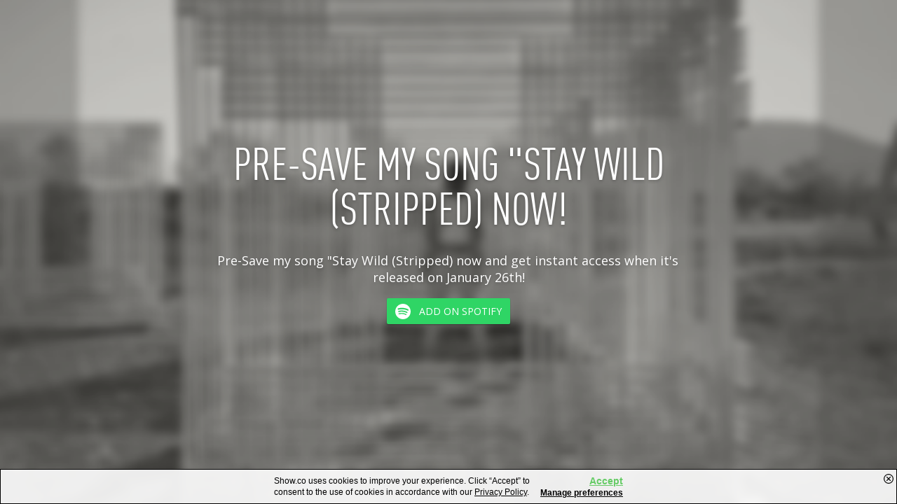

--- FILE ---
content_type: text/html; charset=utf-8
request_url: https://show.co/gcqnofB
body_size: 4594
content:
<!doctype html><html><head><title>Pre-Save my song &quot;Stay Wild (Stripped) now!</title><meta charset="utf-8"><meta http-equiv="X-UA-Compatible" content="IE=edge"><meta name="viewport" content="width=device-width,initial-scale=1,maximum-scale=1,user-scalable=no,minimal-ui"/><meta name="description" content="Pre-Save my song &quot;Stay Wild (Stripped) now and get instant access when it&#39;s released on January 26th!"/><meta property="twitter:site" content="showdotco"/><meta property="twitter:title" content="Pre-Save my song &quot;Stay Wild (Stripped) now!"/><meta property="twitter:description" content="Pre-Save my song &quot;Stay Wild (Stripped) now and get instant access when it&#39;s released on January 26th!"/><meta property="twitter:image" content="https:&#x2F;&#x2F;media.show.co&#x2F;images&#x2F;4Dh8rbzE5OrQbkSyHQADuy:0yPhzyeMbh2AZji8U4uQMH?w&#x3D;600&amp;h&#x3D;600&amp;fit&#x3D;crop"/><meta property="twitter:card" content="summary_large_image"/><meta property="fb:app_id" content="661490560572581"/><meta property="og:title" content="Pre-Save my song &quot;Stay Wild (Stripped) now!"/><meta property="og:description" content="Pre-Save my song &quot;Stay Wild (Stripped) now and get instant access when it&#39;s released on January 26th!"/><meta property="og:image" content="https:&#x2F;&#x2F;media.show.co&#x2F;images&#x2F;4Dh8rbzE5OrQbkSyHQADuy:0yPhzyeMbh2AZji8U4uQMH?w&#x3D;600&amp;h&#x3D;600&amp;fit&#x3D;crop"/><meta property="og:url" content="https:&#x2F;&#x2F;show.co&#x2F;social-unlock&#x2F;4Dh8rbzE5OrQbkSyHQADuy"/><link rel="canonical" href="https:&#x2F;&#x2F;show.co&#x2F;social-unlock&#x2F;4Dh8rbzE5OrQbkSyHQADuy"><link rel="apple-touch-icon" sizes="180x180" href="https:&#x2F;&#x2F;media.show.co&#x2F;images&#x2F;4Dh8rbzE5OrQbkSyHQADuy:0yPhzyeMbh2AZji8U4uQMH?fit=crop&w=180&h=180"><link rel="icon" sizes="152x152" href="https:&#x2F;&#x2F;media.show.co&#x2F;images&#x2F;4Dh8rbzE5OrQbkSyHQADuy:0yPhzyeMbh2AZji8U4uQMH?fit=crop&w=152&h=152"><link rel="icon" sizes="32x32" href="https:&#x2F;&#x2F;media.show.co&#x2F;images&#x2F;4Dh8rbzE5OrQbkSyHQADuy:0yPhzyeMbh2AZji8U4uQMH?fit=crop&w=32&h=32"><script id="show-config" type="application/json">{"api":{"url":"https://api.show.co"},"presave":{"auth-url":"https://api.show.co"},"analytics":{"url":"https://analytics.show.co"},"twitter":{"site":"showdotco"},"facebook":{"applicationId":"661490560572581"},"spotify":{"clientId":"b360841f50e14847bb047246df46983d"},"soundcloud":{"clientId":"45fcde843a92d1fa41c22ba525d0248c"},"google":{"clientId":"328782684049-p7c6ea34k9j5ia85ekhrqf265191harm.apps.googleusercontent.com"},"env":"production","url":"https://show.co","oauth":{"callback":"/api/oauth/callback"},"rollbar":{"accessToken":"20f0dd7445aa42238dee6f6c2aa9d786"},"cdn-url":"https://dcxytnb1cgejb.cloudfront.net","backstage-url":"https://backstage.show.co","retargeting-pixel-url":"https://pixel.show.co","tracking":{"foundee":{"pixelUrl":"https://found.ee/dmp/pixel.js"}},"id":"4Dh8rbzE5OrQbkSyHQADuy"}</script><script id="show-campaign-data" type="application/json">{"alias":"gcqnofB","id":"4Dh8rbzE5OrQbkSyHQADuy","status":"active","type":"social-unlock","description":"Pre-Save my song \"Stay Wild (Stripped) now and get instant access when it's released on January 26th!","analytics":{"retargeting_pixels":[],"retargeting_pixel":null,"privacy_policy_url":null,"google_analytics_id":null,"foundee_pixel_id":"c67c8a45-4e50-4c0c-81da-c586b4ee16a5"},"title":"Pre-Save my song \"Stay Wild (Stripped) now!","image":"https://media.show.co/images/4Dh8rbzE5OrQbkSyHQADuy:0yPhzyeMbh2AZji8U4uQMH","updated":"2024-01-26T00:33:22Z","language":"en","created":"2024-01-19T04:40:12Z","published":"2024-01-19T04:46:32Z","style":{"background":{"image":"https://media.show.co/images/4Dh8rbzE5OrQbkSyHQADuy:1sqDeMdGYpl20cuFn5nSOV","blur":5},"theme":"dark"},"unlockable":{"message":"Thanks for presaving my song Stay Wild (Stripped)! It means a lot!","type":"message"},"unlocker":{"type":"spotify-save","spotify":{"name":null,"uri":"spotify:album:5uo0hbUpIWwjc6DiqYo8IU","release_date":null,"follow_artists":false,"upc":null},"contest_terms_url":null,"email_fallback":false,"pp_url":null}}</script><script>
    (function () {
        var config = JSON.parse(document.getElementById('show-config').textContent);
        window._rollbarConfig = {
            accessToken: config.rollbar.accessToken,
            captureUncaught: true,
            verbose: false,
            ignoredMessages: [],
            maxItems: 15,
            itemsPerMinute: 5,
            payload: { environment: config.env },
            checkIgnore: function (isUncaught, args, payload) {
                var dev = config.env === 'development' || config.env === 'testing';
                if (dev) { console.warn('Rollbar', args, payload); }
                return dev;
            }
        };
    }());
    // Rollbar Snippet
    !function(r){var e={};function o(n){if(e[n])return e[n].exports;var t=e[n]={i:n,l:!1,exports:{}};return r[n].call(t.exports,t,t.exports,o),t.l=!0,t.exports}o.m=r,o.c=e,o.d=function(r,e,n){o.o(r,e)||Object.defineProperty(r,e,{enumerable:!0,get:n})},o.r=function(r){"undefined"!=typeof Symbol&&Symbol.toStringTag&&Object.defineProperty(r,Symbol.toStringTag,{value:"Module"}),Object.defineProperty(r,"__esModule",{value:!0})},o.t=function(r,e){if(1&e&&(r=o(r)),8&e)return r;if(4&e&&"object"==typeof r&&r&&r.__esModule)return r;var n=Object.create(null);if(o.r(n),Object.defineProperty(n,"default",{enumerable:!0,value:r}),2&e&&"string"!=typeof r)for(var t in r)o.d(n,t,function(e){return r[e]}.bind(null,t));return n},o.n=function(r){var e=r&&r.__esModule?function(){return r.default}:function(){return r};return o.d(e,"a",e),e},o.o=function(r,e){return Object.prototype.hasOwnProperty.call(r,e)},o.p="",o(o.s=0)}([function(r,e,o){"use strict";var n=o(1),t=o(5);_rollbarConfig=_rollbarConfig||{},_rollbarConfig.rollbarJsUrl=_rollbarConfig.rollbarJsUrl||"https://cdn.rollbar.com/rollbarjs/refs/tags/v2.26.1/rollbar.min.js",_rollbarConfig.async=void 0===_rollbarConfig.async||_rollbarConfig.async;var a=n.setupShim(window,_rollbarConfig),l=t(_rollbarConfig);window.rollbar=n.Rollbar,a.loadFull(window,document,!_rollbarConfig.async,_rollbarConfig,l)},function(r,e,o){"use strict";var n=o(2),t=o(3);function a(r){return function(){try{return r.apply(this,arguments)}catch(r){try{console.error("[Rollbar]: Internal error",r)}catch(r){}}}}var l=0;function i(r,e){this.options=r,this._rollbarOldOnError=null;var o=l++;this.shimId=function(){return o},"undefined"!=typeof window&&window._rollbarShims&&(window._rollbarShims[o]={handler:e,messages:[]})}var s=o(4),d=function(r,e){return new i(r,e)},c=function(r){return new s(d,r)};function u(r){return a((function(){var e=this,o=Array.prototype.slice.call(arguments,0),n={shim:e,method:r,args:o,ts:new Date};window._rollbarShims[this.shimId()].messages.push(n)}))}i.prototype.loadFull=function(r,e,o,n,t){var l=!1,i=e.createElement("script"),s=e.getElementsByTagName("script")[0],d=s.parentNode;i.crossOrigin="",i.src=n.rollbarJsUrl,o||(i.async=!0),i.onload=i.onreadystatechange=a((function(){if(!(l||this.readyState&&"loaded"!==this.readyState&&"complete"!==this.readyState)){i.onload=i.onreadystatechange=null;try{d.removeChild(i)}catch(r){}l=!0,function(){var e;if(void 0===r._rollbarDidLoad){e=new Error("rollbar.js did not load");for(var o,n,a,l,i=0;o=r._rollbarShims[i++];)for(o=o.messages||[];n=o.shift();)for(a=n.args||[],i=0;i<a.length;++i)if("function"==typeof(l=a[i])){l(e);break}}"function"==typeof t&&t(e)}()}})),d.insertBefore(i,s)},i.prototype.wrap=function(r,e,o){try{var n;if(n="function"==typeof e?e:function(){return e||{}},"function"!=typeof r)return r;if(r._isWrap)return r;if(!r._rollbar_wrapped&&(r._rollbar_wrapped=function(){o&&"function"==typeof o&&o.apply(this,arguments);try{return r.apply(this,arguments)}catch(o){var e=o;throw e&&("string"==typeof e&&(e=new String(e)),e._rollbarContext=n()||{},e._rollbarContext._wrappedSource=r.toString(),window._rollbarWrappedError=e),e}},r._rollbar_wrapped._isWrap=!0,r.hasOwnProperty))for(var t in r)r.hasOwnProperty(t)&&(r._rollbar_wrapped[t]=r[t]);return r._rollbar_wrapped}catch(e){return r}};for(var p="log,debug,info,warn,warning,error,critical,global,configure,handleUncaughtException,handleAnonymousErrors,handleUnhandledRejection,captureEvent,captureDomContentLoaded,captureLoad".split(","),f=0;f<p.length;++f)i.prototype[p[f]]=u(p[f]);r.exports={setupShim:function(r,e){if(r){var o=e.globalAlias||"Rollbar";if("object"==typeof r[o])return r[o];r._rollbarShims={},r._rollbarWrappedError=null;var l=new c(e);return a((function(){e.captureUncaught&&(l._rollbarOldOnError=r.onerror,n.captureUncaughtExceptions(r,l,!0),e.wrapGlobalEventHandlers&&t(r,l,!0)),e.captureUnhandledRejections&&n.captureUnhandledRejections(r,l,!0);var a=e.autoInstrument;return!1!==e.enabled&&(void 0===a||!0===a||function(r){return!("object"!=typeof r||void 0!==r.page&&!r.page)}(a))&&r.addEventListener&&(r.addEventListener("load",l.captureLoad.bind(l)),r.addEventListener("DOMContentLoaded",l.captureDomContentLoaded.bind(l))),r[o]=l,l}))()}},Rollbar:c}},function(r,e,o){"use strict";function n(r,e,o,n){r._rollbarWrappedError&&(n[4]||(n[4]=r._rollbarWrappedError),n[5]||(n[5]=r._rollbarWrappedError._rollbarContext),r._rollbarWrappedError=null);var t=e.handleUncaughtException.apply(e,n);o&&o.apply(r,n),"anonymous"===t&&(e.anonymousErrorsPending+=1)}r.exports={captureUncaughtExceptions:function(r,e,o){if(r){var t;if("function"==typeof e._rollbarOldOnError)t=e._rollbarOldOnError;else if(r.onerror){for(t=r.onerror;t._rollbarOldOnError;)t=t._rollbarOldOnError;e._rollbarOldOnError=t}e.handleAnonymousErrors();var a=function(){var o=Array.prototype.slice.call(arguments,0);n(r,e,t,o)};o&&(a._rollbarOldOnError=t),r.onerror=a}},captureUnhandledRejections:function(r,e,o){if(r){"function"==typeof r._rollbarURH&&r._rollbarURH.belongsToShim&&r.removeEventListener("unhandledrejection",r._rollbarURH);var n=function(r){var o,n,t;try{o=r.reason}catch(r){o=void 0}try{n=r.promise}catch(r){n="[unhandledrejection] error getting `promise` from event"}try{t=r.detail,!o&&t&&(o=t.reason,n=t.promise)}catch(r){}o||(o="[unhandledrejection] error getting `reason` from event"),e&&e.handleUnhandledRejection&&e.handleUnhandledRejection(o,n)};n.belongsToShim=o,r._rollbarURH=n,r.addEventListener("unhandledrejection",n)}}}},function(r,e,o){"use strict";function n(r,e,o){if(e.hasOwnProperty&&e.hasOwnProperty("addEventListener")){for(var n=e.addEventListener;n._rollbarOldAdd&&n.belongsToShim;)n=n._rollbarOldAdd;var t=function(e,o,t){n.call(this,e,r.wrap(o),t)};t._rollbarOldAdd=n,t.belongsToShim=o,e.addEventListener=t;for(var a=e.removeEventListener;a._rollbarOldRemove&&a.belongsToShim;)a=a._rollbarOldRemove;var l=function(r,e,o){a.call(this,r,e&&e._rollbar_wrapped||e,o)};l._rollbarOldRemove=a,l.belongsToShim=o,e.removeEventListener=l}}r.exports=function(r,e,o){if(r){var t,a,l="EventTarget,Window,Node,ApplicationCache,AudioTrackList,ChannelMergerNode,CryptoOperation,EventSource,FileReader,HTMLUnknownElement,IDBDatabase,IDBRequest,IDBTransaction,KeyOperation,MediaController,MessagePort,ModalWindow,Notification,SVGElementInstance,Screen,TextTrack,TextTrackCue,TextTrackList,WebSocket,WebSocketWorker,Worker,XMLHttpRequest,XMLHttpRequestEventTarget,XMLHttpRequestUpload".split(",");for(t=0;t<l.length;++t)r[a=l[t]]&&r[a].prototype&&n(e,r[a].prototype,o)}}},function(r,e,o){"use strict";function n(r,e){this.impl=r(e,this),this.options=e,function(r){for(var e=function(r){return function(){var e=Array.prototype.slice.call(arguments,0);if(this.impl[r])return this.impl[r].apply(this.impl,e)}},o="log,debug,info,warn,warning,error,critical,global,configure,handleUncaughtException,handleAnonymousErrors,handleUnhandledRejection,_createItem,wrap,loadFull,shimId,captureEvent,captureDomContentLoaded,captureLoad".split(","),n=0;n<o.length;n++)r[o[n]]=e(o[n])}(n.prototype)}n.prototype._swapAndProcessMessages=function(r,e){var o,n,t;for(this.impl=r(this.options);o=e.shift();)n=o.method,t=o.args,this[n]&&"function"==typeof this[n]&&("captureDomContentLoaded"===n||"captureLoad"===n?this[n].apply(this,[t[0],o.ts]):this[n].apply(this,t));return this},r.exports=n},function(r,e,o){"use strict";r.exports=function(r){return function(e){if(!e&&!window._rollbarInitialized){for(var o,n,t=(r=r||{}).globalAlias||"Rollbar",a=window.rollbar,l=function(r){return new a(r)},i=0;o=window._rollbarShims[i++];)n||(n=o.handler),o.handler._swapAndProcessMessages(l,o.messages);window[t]=n,window._rollbarInitialized=!0}}}}]);
    // End Rollbar Snippet
    </script>
</head><body><!--[if lte IE 9]>
      <p class="browsehappy">You are using an <strong>outdated</strong> browser. Please <a href="http://browsehappy.com/">upgrade your browser</a> to improve your experience.</p>
    <![endif]--><div id="app"></div><div id="tracking-app"></div><link href="//fonts.googleapis.com/css?family=Open+Sans:300,400,700" rel="stylesheet"><script src="https:&#x2F;&#x2F;dcxytnb1cgejb.cloudfront.net/js/tracking-vendors.f7927902.js"></script><script src="https:&#x2F;&#x2F;dcxytnb1cgejb.cloudfront.net/js/tracking.6127c9ac.js"></script><script src="https:&#x2F;&#x2F;dcxytnb1cgejb.cloudfront.net/js/social-unlock-vendors.711843e0.js"></script><script src="https:&#x2F;&#x2F;dcxytnb1cgejb.cloudfront.net/js/social-unlock.6127c9ac.js"></script></body></html>

--- FILE ---
content_type: application/javascript; charset=utf-8
request_url: https://dcxytnb1cgejb.cloudfront.net/js/social-unlock.6127c9ac.js
body_size: 20073
content:
!function(e){function t(t){for(var r,i,s=t[0],c=t[1],l=t[2],p=0,d=[];p<s.length;p++)i=s[p],Object.prototype.hasOwnProperty.call(o,i)&&o[i]&&d.push(o[i][0]),o[i]=0;for(r in c)Object.prototype.hasOwnProperty.call(c,r)&&(e[r]=c[r]);for(u&&u(t);d.length;)d.shift()();return a.push.apply(a,l||[]),n()}function n(){for(var e,t=0;t<a.length;t++){for(var n=a[t],r=!0,s=1;s<n.length;s++){var c=n[s];0!==o[c]&&(r=!1)}r&&(a.splice(t--,1),e=i(i.s=n[0]))}return e}var r={},o={7:0},a=[];function i(t){if(r[t])return r[t].exports;var n=r[t]={i:t,l:!1,exports:{}};return e[t].call(n.exports,n,n.exports,i),n.l=!0,n.exports}i.m=e,i.c=r,i.d=function(e,t,n){i.o(e,t)||Object.defineProperty(e,t,{enumerable:!0,get:n})},i.r=function(e){"undefined"!=typeof Symbol&&Symbol.toStringTag&&Object.defineProperty(e,Symbol.toStringTag,{value:"Module"}),Object.defineProperty(e,"__esModule",{value:!0})},i.t=function(e,t){if(1&t&&(e=i(e)),8&t)return e;if(4&t&&"object"==typeof e&&e&&e.__esModule)return e;var n=Object.create(null);if(i.r(n),Object.defineProperty(n,"default",{enumerable:!0,value:e}),2&t&&"string"!=typeof e)for(var r in e)i.d(n,r,function(t){return e[t]}.bind(null,r));return n},i.n=function(e){var t=e&&e.__esModule?function(){return e.default}:function(){return e};return i.d(t,"a",t),t},i.o=function(e,t){return Object.prototype.hasOwnProperty.call(e,t)},i.p="/";var s=window.webpackJsonp=window.webpackJsonp||[],c=s.push.bind(s);s.push=t,s=s.slice();for(var l=0;l<s.length;l++)t(s[l]);var u=c;a.push([801,8]),n()}({455:function(e,t){var n=[512,512,456,512,328,456,335,512,405,328,271,456,388,335,292,512,454,405,364,328,298,271,496,456,420,388,360,335,312,292,273,512,482,454,428,405,383,364,345,328,312,298,284,271,259,496,475,456,437,420,404,388,374,360,347,335,323,312,302,292,282,273,265,512,497,482,468,454,441,428,417,405,394,383,373,364,354,345,337,328,320,312,305,298,291,284,278,271,265,259,507,496,485,475,465,456,446,437,428,420,412,404,396,388,381,374,367,360,354,347,341,335,329,323,318,312,307,302,297,292,287,282,278,273,269,265,261,512,505,497,489,482,475,468,461,454,447,441,435,428,422,417,411,405,399,394,389,383,378,373,368,364,359,354,350,345,341,337,332,328,324,320,316,312,309,305,301,298,294,291,287,284,281,278,274,271,268,265,262,259,257,507,501,496,491,485,480,475,470,465,460,456,451,446,442,437,433,428,424,420,416,412,408,404,400,396,392,388,385,381,377,374,370,367,363,360,357,354,350,347,344,341,338,335,332,329,326,323,320,318,315,312,310,307,304,302,299,297,294,292,289,287,285,282,280,278,275,273,271,269,267,265,263,261,259],r=[9,11,12,13,13,14,14,15,15,15,15,16,16,16,16,17,17,17,17,17,17,17,18,18,18,18,18,18,18,18,18,19,19,19,19,19,19,19,19,19,19,19,19,19,19,20,20,20,20,20,20,20,20,20,20,20,20,20,20,20,20,20,20,21,21,21,21,21,21,21,21,21,21,21,21,21,21,21,21,21,21,21,21,21,21,21,21,21,21,21,22,22,22,22,22,22,22,22,22,22,22,22,22,22,22,22,22,22,22,22,22,22,22,22,22,22,22,22,22,22,22,22,22,22,22,22,22,23,23,23,23,23,23,23,23,23,23,23,23,23,23,23,23,23,23,23,23,23,23,23,23,23,23,23,23,23,23,23,23,23,23,23,23,23,23,23,23,23,23,23,23,23,23,23,23,23,23,23,23,23,23,24,24,24,24,24,24,24,24,24,24,24,24,24,24,24,24,24,24,24,24,24,24,24,24,24,24,24,24,24,24,24,24,24,24,24,24,24,24,24,24,24,24,24,24,24,24,24,24,24,24,24,24,24,24,24,24,24,24,24,24,24,24,24,24,24,24,24,24,24,24,24,24,24,24];function o(){this.r=0,this.g=0,this.b=0,this.a=0,this.next=null}e.exports=function(e,t,a,i){var s=e.naturalWidth,c=e.naturalHeight;t.style.width=s+"px",t.style.height=c+"px",t.width=s,t.height=c;var l=t.getContext("2d");l.clearRect(0,0,s,c),l.drawImage(e,0,0),isNaN(a)||a<1||(i?function(e,t,a,i,s,c){c|=0;var l,u=e.getContext("2d");try{l=u.getImageData(t,a,i,s)}catch(e){throw new Error("unable to access image data: "+e)}var p,d,y,f,m,h,g,b,w,v,_,E,S,k,C,O,T,x,P,R,I,U,A,L,$=l.data,D=c+c+1,j=i-1,N=s-1,F=c+1,M=F*(F+1)/2,z=new o,G=z;for(y=1;y<D;y++)if(G=G.next=new o,y==F)var q=G;G.next=z;var J=null,K=null;g=h=0;var W=n[c],B=r[c];for(d=0;d<s;d++){for(O=T=x=P=b=w=v=_=0,E=F*(R=$[h]),S=F*(I=$[h+1]),k=F*(U=$[h+2]),C=F*(A=$[h+3]),b+=M*R,w+=M*I,v+=M*U,_+=M*A,G=z,y=0;y<F;y++)G.r=R,G.g=I,G.b=U,G.a=A,G=G.next;for(y=1;y<F;y++)f=h+((j<y?j:y)<<2),b+=(G.r=R=$[f])*(L=F-y),w+=(G.g=I=$[f+1])*L,v+=(G.b=U=$[f+2])*L,_+=(G.a=A=$[f+3])*L,O+=R,T+=I,x+=U,P+=A,G=G.next;for(J=z,K=q,p=0;p<i;p++)$[h+3]=A=_*W>>B,0!=A?(A=255/A,$[h]=(b*W>>B)*A,$[h+1]=(w*W>>B)*A,$[h+2]=(v*W>>B)*A):$[h]=$[h+1]=$[h+2]=0,b-=E,w-=S,v-=k,_-=C,E-=J.r,S-=J.g,k-=J.b,C-=J.a,f=g+((f=p+c+1)<j?f:j)<<2,O+=J.r=$[f],T+=J.g=$[f+1],x+=J.b=$[f+2],P+=J.a=$[f+3],b+=O,w+=T,v+=x,_+=P,J=J.next,E+=R=K.r,S+=I=K.g,k+=U=K.b,C+=A=K.a,O-=R,T-=I,x-=U,P-=A,K=K.next,h+=4;g+=i}for(p=0;p<i;p++){for(T=x=P=O=w=v=_=b=0,E=F*(R=$[h=p<<2]),S=F*(I=$[h+1]),k=F*(U=$[h+2]),C=F*(A=$[h+3]),b+=M*R,w+=M*I,v+=M*U,_+=M*A,G=z,y=0;y<F;y++)G.r=R,G.g=I,G.b=U,G.a=A,G=G.next;for(m=i,y=1;y<=c;y++)h=m+p<<2,b+=(G.r=R=$[h])*(L=F-y),w+=(G.g=I=$[h+1])*L,v+=(G.b=U=$[h+2])*L,_+=(G.a=A=$[h+3])*L,O+=R,T+=I,x+=U,P+=A,G=G.next,y<N&&(m+=i);for(h=p,J=z,K=q,d=0;d<s;d++)$[(f=h<<2)+3]=A=_*W>>B,A>0?(A=255/A,$[f]=(b*W>>B)*A,$[f+1]=(w*W>>B)*A,$[f+2]=(v*W>>B)*A):$[f]=$[f+1]=$[f+2]=0,b-=E,w-=S,v-=k,_-=C,E-=J.r,S-=J.g,k-=J.b,C-=J.a,f=p+((f=d+F)<N?f:N)*i<<2,b+=O+=J.r=$[f],w+=T+=J.g=$[f+1],v+=x+=J.b=$[f+2],_+=P+=J.a=$[f+3],J=J.next,E+=R=K.r,S+=I=K.g,k+=U=K.b,C+=A=K.a,O-=R,T-=I,x-=U,P-=A,K=K.next,h+=i}u.putImageData(l,t,a)}(t,0,0,s,c,a):function(e,t,a,i,s,c){c|=0;var l,u=e.getContext("2d");try{l=u.getImageData(t,a,i,s)}catch(e){throw new Error("unable to access image data: "+e)}var p,d,y,f,m,h,g,b,w,v,_,E,S,k,C,O,T,x,P,R,I=l.data,U=c+c+1,A=i-1,L=s-1,$=c+1,D=$*($+1)/2,j=new o,N=j;for(y=1;y<U;y++)if(N=N.next=new o,y==$)var F=N;N.next=j;var M=null,z=null;g=h=0;var G=n[c],q=r[c];for(d=0;d<s;d++){for(k=C=O=b=w=v=0,_=$*(T=I[h]),E=$*(x=I[h+1]),S=$*(P=I[h+2]),b+=D*T,w+=D*x,v+=D*P,N=j,y=0;y<$;y++)N.r=T,N.g=x,N.b=P,N=N.next;for(y=1;y<$;y++)f=h+((A<y?A:y)<<2),b+=(N.r=T=I[f])*(R=$-y),w+=(N.g=x=I[f+1])*R,v+=(N.b=P=I[f+2])*R,k+=T,C+=x,O+=P,N=N.next;for(M=j,z=F,p=0;p<i;p++)I[h]=b*G>>q,I[h+1]=w*G>>q,I[h+2]=v*G>>q,b-=_,w-=E,v-=S,_-=M.r,E-=M.g,S-=M.b,f=g+((f=p+c+1)<A?f:A)<<2,k+=M.r=I[f],C+=M.g=I[f+1],O+=M.b=I[f+2],b+=k,w+=C,v+=O,M=M.next,_+=T=z.r,E+=x=z.g,S+=P=z.b,k-=T,C-=x,O-=P,z=z.next,h+=4;g+=i}for(p=0;p<i;p++){for(C=O=k=w=v=b=0,_=$*(T=I[h=p<<2]),E=$*(x=I[h+1]),S=$*(P=I[h+2]),b+=D*T,w+=D*x,v+=D*P,N=j,y=0;y<$;y++)N.r=T,N.g=x,N.b=P,N=N.next;for(m=i,y=1;y<=c;y++)h=m+p<<2,b+=(N.r=T=I[h])*(R=$-y),w+=(N.g=x=I[h+1])*R,v+=(N.b=P=I[h+2])*R,k+=T,C+=x,O+=P,N=N.next,y<L&&(m+=i);for(h=p,M=j,z=F,d=0;d<s;d++)I[f=h<<2]=b*G>>q,I[f+1]=w*G>>q,I[f+2]=v*G>>q,b-=_,w-=E,v-=S,_-=M.r,E-=M.g,S-=M.b,f=p+((f=d+$)<L?f:L)*i<<2,b+=k+=M.r=I[f],w+=C+=M.g=I[f+1],v+=O+=M.b=I[f+2],M=M.next,_+=T=z.r,E+=x=z.g,S+=P=z.b,k-=T,C-=x,O-=P,z=z.next,h+=i}u.putImageData(l,t,a)}(t,0,0,s,c,a))}},801:function(e,t,n){"use strict";n.r(t);var r={};n.r(r),n.d(r,"campaign",(function(){return f})),n.d(r,"unlock",(function(){return v})),n.d(r,"style",(function(){return E})),n.d(r,"tokens",(function(){return S})),n.d(r,"spotifyStream",(function(){return C})),n.d(r,"location",(function(){return T}));var o={};n.r(o),n.d(o,"backgroundLoadDone",(function(){return X})),n.d(o,"fontLoad",(function(){return Z}));var a=n(2),i=n.n(a),s=n(451),c=n.n(s),l=n(22),u=n.n(l);var p=JSON.parse(document.getElementById("show-config").textContent),d=n(157),y=n(46);function f(e={},t={}){switch(t.type){case"CAMPAIGN_RELOAD":return t.campaign;default:return e}}const m="LOCKED",h="LEGAL",g="UNLOCKED",b={type:m,unlocking:!1},w=/.+@.+\..+/;function v(e=b,t={}){switch(t.type){case"UNLOCK":return{...e,unlocking:!0};case"UNLOCK_SUCCESS":return"email"!==t.unlocker.type||w.test(t.data.email)?{type:h,user:t.data,unlocker:t.unlocker}:{...e,error:{type:"invalid_email"},unlocking:!1};case"UNLOCK_ERROR":return{type:m,error:t.error,unlocking:!1};case"ACCEPT_LEGAL":return{type:g,user:e.user,unlocker:e.unlocker};default:return e}}const _={background:!1,fonts:{}};function E(e=_,t={}){let n;switch(t.type){case"BACKGROUND_LOAD_DONE":n={...e,background:!0};break;case"FONT_LOAD":n=void 0===e.fonts[t.name]?{...e,fonts:{...e.fonts,[t.name]:!1}}:e;break;case"FONT_LOAD_DONE":n={...e,fonts:{...e.fonts,[t.name]:!0}};break;default:n=e}return n}function S(e={},t={}){switch(t.type){case"SERVICE_LOGIN_DONE":return{...e,[t.service]:t.token};default:return e}}const k={devices:null,track:null,selectedDevice:null,playedSeconds:0,status:"loggedout",errorMessage:null};function C(e=k,t={}){if("error"===e.status)return e;switch(t.type){case"GET_USER_SUCCESS":return"premium"!==t.data.product?{...e,status:"error",errorMessage:"You need to have a Spotify Premium subscription to perform the unlock."}:e;case"GET_DEVICES_SUCCESS":const n=t.data.devices.find(e=>!0===e.is_active)||t.data.devices[0];return{...e,devices:t.data.devices,status:t.data.devices.length>0?"ready":"nodevice",selectedDevice:n||null};case"GET_DEVICES_SUCCESS":return{status:"error",errorMessage:t.error};case"SELECT_DEVICE":const r=e.devices.find(e=>e.id===t.data)||null;return{...e,selectedDevice:r};case"GET_TRACK_SUCCESS":return{...e,track:t.data};case"PAUSE_TRACK":case"PAUSE_TRACK_SUCCESS":return{...e,status:"paused"};case"PLAY_TRACK":case"PLAY_TRACK_SUCCESS":return{...e,status:"playing"};case"PLAY_TRACK_ERROR":return{...e,status:{state:"error",message:"Playback failed"}};case"GET_CURRENTLY_PLAYING_SUCCESS":return void 0===t.data||null===t.data.item?e:t.data.item.id!==e.track.id?e.playedSeconds>0?{...e,status:"ready",playedSeconds:0}:e:e.playedSeconds+1>=30?{...e,playedSeconds:30,status:"unlocked"}:!1===t.data.is_playing&&e.playedSeconds>0?{...e,status:"paused"}:{...e,status:"playing",playedSeconds:e.playedSeconds+1};default:return e}}const O={city:null,country_code:null,country_name:null,error:null,status:"initial"};function T(e=O,t={}){if("error"===e.status)return e;switch(t.type){case"GET_LOCATION_SUCCESS":return{...t.data,status:"ready"};case"GET_LOCATION_ERROR":return{status:"error",errorMessage:t.error};default:return e}}var x=n(453),P=n.n(x);function R({analytics:e}){return({getState:t})=>n=>r=>{if(n(r),"true"===u.a.parse(window.location.href,!0).query.preview)return r;const{campaign:o,location:a}=t();switch(r.type){case"APP_INIT":null!==o.analytics.retargeting_pixel&&e.insertRetargetingPixel(o.id);break;case"GET_LOCATION_ERROR":case"GET_LOCATION_SUCCESS":e.track(o.id,"visits",a);break;case"ACCEPT_LEGAL":const{unlock:{unlocker:{type:n,id:r},user:i}}=t();e.track(o.id,"unlocks",a,{unlocker:`${n}${void 0!==r?":"+r:""}`,user:null===i?null:JSON.stringify(i)})}return r}}function I(){return e=>t=>{switch(e(t),t.type){case"UNLOCK_ERROR":window.Rollbar.warning(t.error)}return t}}const U=[/android [\w\.]+; .+? version\/[\w\.]+/i,/android [\w\.]+; .+? wv/i,/(?:iphone|ipad|ipod).+? mobile(\/[\w]+)?(?!.*safari)/i];function A({url:e,method:t="GET",headers:n={},data:r}={}){return new Promise((o,a)=>{const i=new XMLHttpRequest;i.open(t,e,!0),Object.keys(n).forEach(e=>{i.setRequestHeader(e,n[e])}),i.onload=()=>o(i),i.onerror=()=>a(i),i.ontimeout=()=>a(i),i.send(r)})}function L(){let e="";for(let t=0;t<10;t++){let t=Math.floor(256*Math.random()).toString(16);1===t.length&&(t="0"+t),e+=t}return e}function $(e,t){const n=new Error;this.name=this.class="APIError",this.message="type: "+e,this.type=e,this.details=t,Object.defineProperty(this,"stack",{get:()=>n.stack})}$.prototype=new Error;function D(e){return"Bearer "+e.access_token}function j(e,t,n=D){return{login:async function(n="POPUP_FLOW",r){if("POPUP_FLOW"===n){const n="scoa_"+Date.now(),o={style:"popup",callback_name:n},a=btoa(JSON.stringify(o)),i=await async function(e,t,n=450,r=550){const o=`scrollbars=no,resizable=no,toolbar=no,location=yes,width=${n},height=${r},left=${Math.floor(window.screen.availWidth/2-n/2)},top=${Math.floor(window.screen.availHeight/2-r/2)}`;return await new Promise(n=>{function r(){delete window[t],window.removeEventListener("storage",a),window.localStorage.removeItem(t)}function a(e){e.key===t&&(r(),n(JSON.parse(e.newValue)))}window.addEventListener("storage",a),window[t]=e=>{r(),n(e)},window.open(e,"_blank",o)})}(e(a),n);return t(i,r)}if("REDIRECT_FLOW"===n){const n=JSON.parse(window.sessionStorage.getItem("scoar")),o=JSON.parse(window.sessionStorage.getItem("scoard"));if(window.sessionStorage.removeItem("scoard"),window.sessionStorage.removeItem("scoar"),null===n||null===o){const t={style:"redirect",redirect_token:L(),redirect_uri:window.location.href};window.sessionStorage.setItem("scoar",JSON.stringify(t));const n=btoa(JSON.stringify(t));await async function(e){window.location=e,await new Promise(()=>{})}(e(n))}if(n.redirect_token!==o.redirect_token)throw new $("response_error","redirect flow token mismatch");return t(o,r)}},request:async function(e,t,...r){let o,a;return 2===r.length?[a,o]=r:[o]=r,async function(e,t,n,r){try{const o=await A({method:e,url:t,data:void 0!==n?JSON.stringify(n):void 0,headers:{Accept:"application/json","Content-Type":"application/json",Authorization:r}});let a;if(""!==o.responseText)try{a=JSON.parse(o.responseText)}catch(e){throw new $("response_error",{status:o.status})}if(o.status>=400)throw new $("response_error",{status:o.status,response:a});return a}catch(e){throw e instanceof XMLHttpRequest?new $("request_error"):e}}(e,t,a,n(o))}}}const N={LOCAL:M("localStorage"),SESSION:M("sessionStorage")};function F(){const e={};this.setItem=(t,n)=>{e[t]=n},this.getItem=t=>e[t]||null,this.removeItem=t=>{delete e[t]}}function M(e){try{const t=window[e];return t.setItem("__test",!0),t.removeItem("__test"),t}catch(e){return new F}}const z=e=>{const t=N[e];if(void 0===t)throw new Error("Unknown store scope: "+e);return t};const G="API_REQUEST";function q(e){const t=function(e){const t=e.toLowerCase();return U.some(e=>e.test(t))}(window.navigator.userAgent);return({dispatch:n,getState:r})=>o=>async a=>{if("APP_INIT"===a.type){const t=e.storage.load("SESSION","DEFERRED_ACTION");return null!==t?n(t):o(a)}if(void 0===a[G])o(a);else{const{[G]:{types:n,request:i,service:s,upstream:c},...l}=a,{tokens:u,campaign:p}=r();let d=u[s];try{void 0===d&&(t&&e.storage.store("SESSION","DEFERRED_ACTION",c),d=await e[s].login(t?"REDIRECT_FLOW":"POPUP_FLOW",p),o(function(e,t){return{type:"SERVICE_LOGIN_DONE",service:e,token:t}}(s,d)));const r=i(e,d);return o({...l,types:n,promise:r})}catch(e){return o({...l,error:e,type:n[2]})}finally{t&&e.storage.remove("SESSION","DEFERRED_ACTION")}}}}function J(){return e=>t=>{if(void 0!==t.promise){const{promise:n,types:r,...o}=t,[a,i,s]=r;return e({...o,type:a}),n.then(t=>(e({...o,data:t,type:i}),t),t=>{throw e({...o,error:t,type:s}),t})}e(t)}}const K={"spotify-follow":async({id:e},t,n)=>{await n.follow(e,t);const{id:r,display_name:o,email:a}=await n.me(t);return{id:r,name:o,email:a}},"spotify-save":async({id:e,follow_artists:t},n,r)=>{if(await r.save(e,n),!0===t){const t=await r.getArtists(e,n);await r.followArtists(t.slice(0,1),n)}const{id:o,display_name:a,email:i}=await r.me(n);return{id:o,name:a,email:i}},"spotify-stream":async({id:e},t,n)=>{const{id:r,display_name:o,email:a}=await n.me(t);return{id:r,name:o,email:a}},"spotify-presave":async({id:e,follow_artists:t},n,r)=>{const{id:o,display_name:a,email:i}=await r.me(n);return{id:o,name:a,email:i}},"spotify-add-to-playlist":async({id:e},t,n)=>{const{id:r,display_name:o,email:a}=await n.me(t),i=await n.getPlaylists(r,t),s=await n.getTitle(e,t);if(0===i.items.length||i.items[0].name!==s){const o=await n.getTracks(e,t),a=await n.createPlaylist(r,s,t),i=o.map(e=>"spotify:track:"+e);n.addTracksToPlaylist(a.owner.id,a.id,i,t)}return{id:r,name:o,email:a}},soundcloud:async({id:e},t,n)=>{await n.follow(e,t);const{id:r,username:o,full_name:a}=await n.me(t);return{id:r,handle:o,name:a}},youtube:async({id:e},t,n)=>(await n.follow(e,t),null)};function W(){return e=>t=>{if(void 0===t.UNLOCK_REQUEST)return e(t);const{type:n,id:r,follow_artists:o}=t.UNLOCK_REQUEST;let a=n;switch(n){case"spotify-follow":case"spotify-save":case"spotify-add-to-playlist":case"spotify-stream":a="spotify";break;case"spotify-presave":a="spotifyCode"}return e({unlocker:t.UNLOCK_REQUEST,[G]:{types:["UNLOCK","UNLOCK_SUCCESS","UNLOCK_ERROR"],request:(e,t)=>K[n]({id:r,follow_artists:o},t,e[a]),service:a,upstream:t}})}}const B=Object(y.combineReducers)(r);var H=n(11),Y=n.n(H),V=n(454),Q=n.n(V);function X(e){return{type:"BACKGROUND_LOAD_DONE",success:e}}function Z(e){const t=new Q.a(e);return async n=>{n({type:"FONT_LOAD",name:e});let r=!0;try{await t.check()}catch(e){r=!1}n({type:"FONT_LOAD_DONE",name:e,success:r})}}var ee="crossOrigin"in new window.Image,te="URL"in window&&"revokeObjectURL"in window.URL&&"createObjectURL"in window.URL,ne=(()=>{const e=new window.XMLHttpRequest;e.open("GET","/",!0);try{e.responseType="blob"}catch(e){return!1}return"response"in e&&"blob"===e.responseType})(),re=n(455),oe=n.n(re);async function ae(e){return new Promise((t,n)=>{const r=new Image;r.onload=()=>{t(r)},r.onerror=()=>{n({reason:"request"})},r.src=e})}async function ie(e,t){const n=`${e}?fit=crop&w=500&h=500&origin=${encodeURIComponent(window.location.href)}`;try{const e=await async function(e){return new Promise((t,n)=>{if(ee){const r=new Image;r.onload=()=>{t(r)},r.onerror=()=>{n({reason:"request"})},r.crossOrigin="anonymous",r.src=e}else if(ne&&te){const r=new Image,o=new XMLHttpRequest;let a;r.onload=()=>{URL.revokeObjectURL(a),a=null,t(r)},o.onload=()=>{o.statusCode>=400?n({reason:"request"}):(a=URL.createObjectURL(o.response),r.src=a)},o.onerror=o.ontimeout=()=>{n({reason:"request"})},o.open("GET",e,!0),o.responseType="blob",o.send()}else n({reason:"cors_missing"})})}(n),r=document.createElement("canvas");return oe()(e,r,t),r.toDataURL()}catch(e){if("cors_missing"===e.reason){const e=`${n}&blur=${t}`;return await ae(e),e}throw e}}function se(e,t){return(se=Object.setPrototypeOf||function(e,t){return e.__proto__=t,e})(e,t)}function ce(e,t,n){return t in e?Object.defineProperty(e,t,{value:n,enumerable:!0,configurable:!0,writable:!0}):e[t]=n,e}const le={position:"absolute",top:"0px",left:"0px",width:"100%",height:"100%",backgroundSize:"cover",backgroundPosition:"50% 50%",zIndex:"0",transition:"opacity 500ms"};let ue=function(e){var t,n;function r(...t){var n;return ce(function(e){if(void 0===e)throw new ReferenceError("this hasn't been initialised - super() hasn't been called");return e}(n=e.call(this,...t)||this),"state",{url:void 0}),n}n=e,(t=r).prototype=Object.create(n.prototype),t.prototype.constructor=t,se(t,n);var o=r.prototype;return o.componentDidMount=function(){this.renderUrl()},o.componentWillReceiveProps=function(e){e.image===this.props.image&&e.blur===this.props.blur||this.renderUrl(e)},o.renderUrl=async function(){const{image:e,blur:t}=this.props,n=setTimeout(()=>{this.props.backgroundLoadDone(!1)},5e3);let r;if(null!==e){try{t>0?r=await ie(e,t):(await ae(e),r=e)}catch(t){if(void 0===t.reason)throw t;r=e}this.setState({url:r})}else this.setState({url:void 0});clearTimeout(n),this.props.backgroundLoadDone(!0)},o.render=function(){const{url:e}=this.state,{style:{opacity:t=1}}=this.props,n={opacity:void 0!==this.state.url?t:0};let r;return void 0!==e&&(r={backgroundImage:`url(${e})`}),i.a.createElement("div",{style:[le,n,r]})},r}(i.a.Component);ce(ue,"propTypes",{image:i.a.PropTypes.string,blur:i.a.PropTypes.number,backgroundLoadDone:i.a.PropTypes.func.isRequired,style:i.a.PropTypes.object}),ce(ue,"defaultProps",{style:{}});var pe=Y()(ue);const de="@media (max-height: 450px)",ye="@media (min-height: 451px) and (max-width: 640px)",fe={dark:{foreground:"#FFF",background:"#333",textShadow:"0 2px 4px rgba(0, 0, 0, 0.2)"},light:{foreground:"#333",background:"#FFF",textShadow:"0 2px 4px rgba(0, 0, 0, 0.2)"}},me=Y.a.keyframes({from:{opacity:"0"},to:{opacity:"1"}})+" 500ms linear";function he(e,t){return(he=Object.setPrototypeOf||function(e,t){return e.__proto__=t,e})(e,t)}const ge={width:"100%",margin:"0",padding:"0px 20px",textAlign:"center",fontFamily:"DIN Condensed",fontWeight:"400",fontSize:"64px",textTransform:"uppercase",[ye]:{fontSize:"40px"},[de]:{fontSize:"28px",padding:"0 10px"}};let be=function(e){var t,n;function r(){return e.apply(this,arguments)||this}return n=e,(t=r).prototype=Object.create(n.prototype),t.prototype.constructor=t,he(t,n),r.prototype.render=function(){return i.a.createElement("h1",{style:ge},this.props.children)},r}(i.a.Component);var we,ve,_e;we=be,ve="propTypes",_e={children:i.a.PropTypes.node.isRequired},ve in we?Object.defineProperty(we,ve,{value:_e,enumerable:!0,configurable:!0,writable:!0}):we[ve]=_e;var Ee=Y()(be);var Se={spotify:["0 0 30 30",'<path d="M15 0C6.716 0 0 6.715 0 15c0 8.284 6.716 15 15 15 8.284 0 15-6.716 15-15 0-8.285-6.716-15-15-15zm-2.2 7.83c4.404 0 9.038.905 12.423 2.893.456.258.773.648.773 1.362 0 .818-.657 1.406-1.415 1.406-.305 0-.486-.074-.772-.23-2.715-1.628-6.928-2.525-11.003-2.525-2.034 0-4.1.207-5.993.72-.217.055-.493.164-.77.164-.8 0-1.413-.633-1.413-1.434 0-.815.505-1.273 1.05-1.434 2.138-.63 4.524-.923 7.12-.923zm-.307 5.153c3.927 0 7.725.978 10.71 2.765.502.288.686.65.686 1.186 0 .65-.518 1.174-1.17 1.174-.325 0-.53-.13-.752-.26-2.44-1.448-5.82-2.41-9.525-2.41-1.9 0-3.54.266-4.895.627-.293.08-.457.167-.73.167-.646 0-1.172-.526-1.172-1.176 0-.637.31-1.077.933-1.253 1.685-.463 3.407-.82 5.913-.82zm.206 4.9c3.28 0 6.207.752 8.724 2.26.374.22.595.442.595.997 0 .54-.442.938-.934.938-.244 0-.41-.084-.635-.222-2.173-1.315-4.884-2.006-7.76-2.006-1.606 0-3.222.205-4.732.52-.246.053-.555.148-.74.148-.57 0-.95-.453-.95-.943 0-.63.364-.943.817-1.03 1.852-.423 3.697-.663 5.614-.663z" fill-rule="evenodd"/>'],soundcloud:["0 0 30 15",'<path d="M.22 9.107L0 11.025l.22 1.886c.007.08.057.135.12.135.06 0 .11-.055.12-.134l.26-1.885-.26-1.92C.45 9.028.4 8.972.34 8.972c-.063 0-.113.057-.12.137zM1.98 7.923l-.294 3.102.294 3.033c.01.08.06.14.125.14.063 0 .114-.057.125-.14l.335-3.033-.335-3.102c-.01-.083-.06-.14-.125-.14-.063 0-.116.06-.125.14zm1.657-.678l-.265 3.78.264 3.66c.007.113.083.198.176.198.092 0 .167-.086.176-.2l.3-3.657-.3-3.782c-.008-.113-.084-.2-.176-.2-.093 0-.17.087-.177.2zm1.672.273l-.25 3.508.25 3.69c.007.13.093.227.202.227.106 0 .193-.098.2-.228L6 11.025l-.283-3.508c-.008-.13-.094-.227-.2-.227-.11 0-.196.098-.203.228zM6.985 5.32l-.235 5.707.235 3.69c.006.143.12.256.242.256.12 0 .243-.114.243-.258l.25-3.688-.273-5.706c-.007-.144-.115-.258-.235-.258-.12 0-.22.114-.227.26zm1.672-1.304l-.22 7.013.22 3.663c.006.16.117.287.253.287.135 0 .246-.126.253-.288l.248-3.663-.247-7.014c-.007-.162-.118-.288-.253-.288-.136 0-.247.127-.253.288zm1.657-.84l-.19 7.853.19 3.604c.005.193.168.346.333.346s.333-.153.333-.347l.184-3.603-.228-7.854c-.005-.195-.153-.348-.318-.348-.166 0-.3.152-.304.348zm1.658.48l-.16 7.375.16 3.55c.004.225.164.404.36.404.194 0 .358-.18.358-.407l.174-3.546-.18-7.373c-.005-.23-.162-.407-.357-.407-.195 0-.35.178-.355.407zm1.695-2.194l-.166 9.57.167 3.474c.003.254.205.463.427.463.22 0 .426-.21.426-.468l.16-3.47-.19-9.57c-.003-.257-.195-.467-.416-.467-.222 0-.404.21-.407.467zm11.215 5.37C24.59 3.002 21.8 0 18.398 0c-.832 0-1.64.19-2.356.508-.28.124-.352.252-.352.5V14.49c0 .26.175.477.395.503L26.31 15c2.04 0 3.69-1.902 3.69-4.25 0-2.345-1.653-4.248-3.69-4.248-.506 0-.988.118-1.428.33z" fill-rule="evenodd"/>'],twitter:["0 0 30 28",'<path d="M14.567 7.776l.065 1.15-1.084-.14C9.603 8.246 6.156 6.414 3.23 3.338L1.8 1.812 1.43 2.94c-.78 2.51-.28 5.165 1.345 6.95.867.985.672 1.126-.824.54-.52-.19-.975-.33-1.018-.26-.152.165.37 2.302.78 3.147.564 1.174 1.713 2.325 2.97 3.006l1.062.54-1.257.023c-1.214 0-1.257.024-1.127.517.433 1.526 2.146 3.146 4.053 3.85l1.344.494-1.17.75c-1.734 1.08-3.772 1.692-5.81 1.74-.975.022-1.777.116-1.777.186 0 .235 2.645 1.55 4.184 2.067 4.617 1.526 10.1.868 14.22-1.738 2.926-1.855 5.852-5.54 7.218-9.11.737-1.902 1.474-5.377 1.474-7.044 0-1.08.065-1.22 1.28-2.513.714-.75 1.386-1.573 1.516-1.808.217-.446.195-.446-.91-.046-1.843.705-2.103.61-1.193-.446.67-.75 1.473-2.113 1.473-2.512 0-.07-.325.047-.693.258-.39.235-1.257.587-1.908.8l-1.17.398-1.062-.775c-.586-.423-1.41-.892-1.843-1.033-1.105-.33-2.796-.282-3.793.094-2.71 1.056-4.422 3.78-4.227 6.762 0 0-.195-2.982 0 0z" fill-rule="evenodd"/>'],youtube:["0 0 30 21",'<path d="M26.24.418C22.52 0 18.753-.002 15.003 0 11.256-.002 7.49 0 3.77.418 2.2.594.897 1.775.53 3.378.005 5.66 0 8.15 0 10.5c0 2.35 0 4.84.523 7.123.366 1.602 1.67 2.783 3.242 2.96 3.718.417 7.485.42 11.233.417 3.748.002 7.513 0 11.235-.418 1.57-.176 2.875-1.357 3.242-2.96.52-2.282.525-4.772.525-7.122 0-2.35.004-4.84-.52-7.123-.367-1.602-1.672-2.783-3.24-2.96zM11.25 15.273V5.727l9.375 4.773-9.375 4.773z" fill-rule="evenodd"/>'],showco:["0 0 35 40",'<path d="M33.904 10.043L18.43.257c-.542-.343-1.43-.343-1.97 0L.985 10.043C.443 10.385 0 11.19 0 11.83v16.2c0 .64.443 1.444.986 1.787l15.473 9.785c.54.343 1.428.343 1.97 0l15.474-9.785c.542-.343.985-1.148.985-1.788v-16.2c0-.64-.444-1.445-.986-1.787zM17.474 27.61c-2.467 0-4.547-.416-6.33-2.164l1.99-1.986c1.22 1.245 2.854 1.57 4.34 1.57 1.873 0 3.3-.65 3.3-2.074 0-1.037-.565-1.63-2.022-1.777l-2.407-.21c-2.853-.265-4.458-1.51-4.458-4.147 0-2.963 2.526-4.593 5.677-4.593 2.288 0 4.19.474 5.587 1.69l-1.9 1.925c-.952-.8-2.29-1.096-3.716-1.096-1.843 0-2.735.77-2.735 1.925 0 1.037.594 1.57 2.08 1.718l2.11.178c3.12.268 4.756 1.63 4.756 4.268 0 3.14-2.675 4.77-6.272 4.77z" fill-rule="evenodd"/>'],refresh:["0 0 65 65",'<path d="m32.5 4.999c-5.405 0-10.444 1.577-14.699 4.282l-5.75-5.75v16.11h16.11l-6.395-6.395c3.18-1.787 6.834-2.82 10.734-2.82 12.171 0 22.073 9.902 22.073 22.074 0 2.899-0.577 5.664-1.599 8.202l4.738 2.762c1.47-3.363 2.288-7.068 2.288-10.964 0-15.164-12.337-27.501-27.5-27.501z" /> <path d="m43.227 51.746c-3.179 1.786-6.826 2.827-10.726 2.827-12.171 0-22.073-9.902-22.073-22.073 0-2.739 0.524-5.35 1.439-7.771l-4.731-2.851c-1.375 3.271-2.136 6.858-2.136 10.622 0 15.164 12.336 27.5 27.5 27.5 5.406 0 10.434-1.584 14.691-4.289l5.758 5.759v-16.112h-16.111l6.389 6.388z" />'],play:["0 0 50 50",'<path d="M7.9995055,4.3875465 C7.99848852,1.62099245 9.8608606,0.634433606 12.1470318,2.17578161 L41.9434462,22.2646723 C44.2350787,23.8097023 44.2305307,26.2902823 41.9181658,27.815175 L12.1909839,47.4188121 C9.88538938,48.93924 8.01550935,47.9237166 8.01449433,45.1625012 L7.9995055,4.3875465 Z" />'],pause:["0 0 50 50",'<rect x="32" y="5" width="8" height="40" rx="4" /><rect x="10" y="5" width="8" height="40" rx="4" />']};function ke(e,t){return(ke=Object.setPrototypeOf||function(e,t){return e.__proto__=t,e})(e,t)}let Ce=function(e){var t,n;function r(){return e.apply(this,arguments)||this}return n=e,(t=r).prototype=Object.create(n.prototype),t.prototype.constructor=t,ke(t,n),r.prototype.render=function(){const[e,t]=Se[this.props.name];return i.a.createElement("svg",{style:this.props.style,viewBox:e,preserveAspectRatio:"xMidYMid meet",dangerouslySetInnerHTML:{__html:t}})},r}(i.a.Component);!function(e,t,n){t in e?Object.defineProperty(e,t,{value:n,enumerable:!0,configurable:!0,writable:!0}):e[t]=n}(Ce,"propTypes",{name:i.a.PropTypes.string.isRequired,style:i.a.PropTypes.oneOfType([i.a.PropTypes.object,i.a.PropTypes.arrayOf(i.a.PropTypes.object)]).isRequired});var Oe=Y()(Ce);function Te(){return(Te=Object.assign||function(e){for(var t=1;t<arguments.length;t++){var n=arguments[t];for(var r in n)Object.prototype.hasOwnProperty.call(n,r)&&(e[r]=n[r])}return e}).apply(this,arguments)}function xe(e){if(void 0===e)throw new ReferenceError("this hasn't been initialised - super() hasn't been called");return e}function Pe(e,t){return(Pe=Object.setPrototypeOf||function(e,t){return e.__proto__=t,e})(e,t)}function Re(e,t,n){return t in e?Object.defineProperty(e,t,{value:n,enumerable:!0,configurable:!0,writable:!0}):e[t]=n,e}const Ie=/Trident\/[67]/.test(navigator.userAgent),Ue={display:"flex",position:"relative",width:"100%",minHeight:Ie?"auto":"100%",height:Ie?"100%":"auto",flexDirection:"column",alignItems:"center",justifyContent:"center",fontFamily:"Open Sans",fontSize:"18px",[ye]:{fontSize:"16px"},[de]:{fontSize:"14px"}},Ae={display:"flex",flex:"1 0 auto",paddingTop:"48px",flexDirection:"column",justifyContent:"center",alignItems:"center"},Le={position:"relative",maxWidth:"700px",margin:"0 auto",padding:"0 20px",textAlign:"center",transition:"opacity 1s 400ms",zIndex:"1"},$e={base:{display:"block",width:"24px",height:"24px",margin:"24px 0 12px 0",opacity:"0.8",zIndex:"0",[de]:{margin:"12px 0 6px 0"}},light:{fill:"#333"},dark:{fill:"#FFF"}};let De=function(e){var t,n;function r(...t){var n;return Re(xe(n=e.call(this,...t)||this),"state",{screenWrapHeight:void 0}),Re(xe(n),"onResize",()=>{if(function(e){const t=Object.keys(e.fonts);return t.length>0&&t.every(t=>e.fonts[t])}(n.props.style)){n.refs.screenWrap.style.minHeight="auto";const e=n.refs.screenWrap.offsetHeight;n.refs.screenWrap.style.minHeight="",n.setState({screenWrapHeight:e})}}),n}n=e,(t=r).prototype=Object.create(n.prototype),t.prototype.constructor=t,Pe(t,n);var a=r.prototype;return a.componentDidMount=function(){window.addEventListener("resize",this.onResize)},a.componentDidUpdate=function(){const{screenWrapHeight:e}=this.state;void 0===e&&this.onResize()},a.componentWillUnmount=function(){window.removeEventListener("resize",this.onResize)},a.screenWrapStyle=function(){const{screenWrapHeight:e}=this.state;return[Le,{opacity:void 0!==e?1:0,minHeight:void 0!==e?e:"auto"}]},a.finalStyle=function(){const{theme:e}=this.props.campaign.style,t={color:fe[e].foreground,textShadow:fe[e].textShadow,backgroundColor:fe[e].background};return[Ue,t]},a.renderBranding=function(){const{theme:e}=this.props.campaign.style;return i.a.createElement("a",{href:"https://www.show.co",target:"_blank",style:[$e.base,$e[e]]},i.a.createElement(Oe,{name:"showco",style:{width:"100%",height:"100%"}}))},a.render=function(){const{campaign:e,dispatch:t,children:n}=this.props,{background:r,theme:a}=e.style,s={opacity:"dark"===a?.8:1};return i.a.createElement("div",{key:"screen",style:this.finalStyle()},i.a.createElement(pe,Te({style:s},r,Object(y.bindActionCreators)(o,t))),i.a.createElement("div",{style:Ae},i.a.createElement("div",{ref:"screenWrap",style:this.screenWrapStyle()},i.a.createElement(Ee,null,e.title),n)),this.renderBranding())},r}(i.a.Component);Re(De,"propTypes",{campaign:i.a.PropTypes.object.isRequired,children:i.a.PropTypes.element.isRequired,dispatch:i.a.PropTypes.func.isRequired});var je=Y()(De);function Ne(e,t){return(Ne=Object.setPrototypeOf||function(e,t){return e.__proto__=t,e})(e,t)}function Fe(e,t,n){return t in e?Object.defineProperty(e,t,{value:n,enumerable:!0,configurable:!0,writable:!0}):e[t]=n,e}const Me={base:{margin:"0",padding:"6px 12px",lineHeight:"24px",border:"none",outline:"none",borderRadius:"2px",boxShadow:"0 1px 2px rgba(0, 0, 0, 0.3)",backgroundColor:"#333",fontFamily:"Open Sans",fontSize:"14px",textAlign:"center",textTransform:"uppercase",cursor:"pointer",transitionProperty:"background-color, color, fill",transitionDuration:"200ms, 200ms, 200ms",transitionTimingFunction:"linear, linear, linear"},disabled:{backgroundColor:"#A9A9A9",color:"#DDD",fill:"#DDD",cursor:"auto",":hover":{backgroundColor:"#A9A9A9",color:"#DDD",fill:"#DDD"}},icon:{display:"inline-block",width:"22px",height:"22px",marginRight:"12px",verticalAlign:"middle"},text:{verticalAlign:"middle"}},ze={spotify:{backgroundColor:"#2FD565",color:"#FFF",fill:"#FFF"},soundcloud:{backgroundColor:"#FD6312",color:"#FFF",fill:"#FFF"},twitter:{backgroundColor:"#3DB8F9",color:"#FFF",fill:"#FFF"},youtube:{backgroundColor:"#E52D27",color:"#FFF",fill:"#FFF"}};let Ge=function(e){var t,n;function r(){return e.apply(this,arguments)||this}n=e,(t=r).prototype=Object.create(n.prototype),t.prototype.constructor=t,Ne(t,n);var o=r.prototype;return o.themeStyle=function(){const{theme:e}=this.props;return{backgroundColor:fe[e].foreground,color:fe[e].background}},o.finalStyle=function(){const{type:e,disabled:t,style:n}=this.props,r="default"===e?Object.assign({},this.themeStyle(),n):ze[e],{color:o,backgroundColor:a}=r;return[Me.base,r,{":hover":{fill:a,color:a,backgroundColor:o}},t?Me.disabled:void 0,n]},o.render=function(){const{onClick:e,children:t,type:n,disabled:r,icon:o}=this.props;return i.a.createElement("button",{style:this.finalStyle(),onClick:e,disabled:r},"default"!==n||null!=o?i.a.createElement(Oe,{style:Me.icon,name:o||n}):null,i.a.createElement("span",{style:Me.text},t))},r}(i.a.Component);Fe(Ge,"propTypes",{children:i.a.PropTypes.string.isRequired,theme:i.a.PropTypes.string,icon:i.a.PropTypes.string,type:i.a.PropTypes.oneOf(Object.keys(ze).concat(["default"])),onClick:i.a.PropTypes.func,disabled:i.a.PropTypes.bool,style:i.a.PropTypes.object}),Fe(Ge,"defaultProps",{onClick:()=>{},theme:"light",type:"default",disabled:!1,style:{}});var qe=Y()(Ge);function Je(e,t){return(Je=Object.setPrototypeOf||function(e,t){return e.__proto__=t,e})(e,t)}function Ke(e,t,n){return t in e?Object.defineProperty(e,t,{value:n,enumerable:!0,configurable:!0,writable:!0}):e[t]=n,e}const We={display:"flex",maxWidth:"315px",height:"36px",margin:"0 auto",boxShadow:"0 1px 2px rgba(0, 0, 0, 0.3)"},Be={flex:"1 0 auto",margin:0,height:"100%",padding:"0 12px",border:"none",borderRadius:" 2px 0 0 2px",backgroundColor:"rgba(255, 255, 255, 0.8)",fontFamily:"Open Sans",fontSize:"14px",transition:"background-color 200ms linear",":focus":{backgroundColor:"#FFF"}},He={flex:"0 0 auto",width:"0px",borderLeft:"1px solid #333"},Ye={flex:"0 0 auto",borderRadius:" 0 2px 2px 0",boxShadow:"none"};let Ve=function(e){var t,n;function r(...t){var n;return Ke(function(e){if(void 0===e)throw new ReferenceError("this hasn't been initialised - super() hasn't been called");return e}(n=e.call(this,...t)||this),"onSubmit",e=>{e.preventDefault(),n.props.onSubmit({email:n.refs.email.value})}),n}return n=e,(t=r).prototype=Object.create(n.prototype),t.prototype.constructor=t,Je(t,n),r.prototype.render=function(){const{disabled:e}=this.props;return i.a.createElement("form",{onSubmit:this.onSubmit,style:We},i.a.createElement("input",{ref:"email",type:"email",placeholder:"Enter your email",style:Be,required:!0,disabled:e}),i.a.createElement("div",{style:He}),i.a.createElement(qe,{disabled:e,style:Ye},"Send"))},r}(i.a.Component);Ke(Ve,"propTypes",{onSubmit:i.a.PropTypes.func,disabled:i.a.PropTypes.bool}),Ke(Ve,"defaultProps",{onSubmit:()=>{},disabled:!1});var Qe=Y()(Ve);function Xe(e,t){return(Xe=Object.setPrototypeOf||function(e,t){return e.__proto__=t,e})(e,t)}const Ze={wordWrap:"break-word",whiteSpace:"pre-wrap"};let et=function(e){var t,n;function r(){return e.apply(this,arguments)||this}return n=e,(t=r).prototype=Object.create(n.prototype),t.prototype.constructor=t,Xe(t,n),r.prototype.render=function(){const{children:e,style:t}=this.props;return i.a.createElement("p",{style:[Ze,t]},e)},r}(i.a.Component);!function(e,t,n){t in e?Object.defineProperty(e,t,{value:n,enumerable:!0,configurable:!0,writable:!0}):e[t]=n}(et,"propTypes",{children:i.a.PropTypes.node,style:i.a.PropTypes.object});var tt=Y()(et);const nt=async(e,t)=>await t.me(e),rt=async(e,t,n)=>await n.getTrack(e,t),ot=async({trackUri:e,contextUri:t,deviceId:n},r,o)=>await o.playTrack({trackUri:e,contextUri:t,deviceId:n},r),at=async(e,t)=>await t.pauseTrack(e),it=async(e,t)=>await t.getDevices(e),st=async(e,t)=>await t.getCurrentlyPlaying(e);var ct=()=>({[G]:{types:["GET_USER","GET_USER_SUCCESS","GET_USER_SUCCESS"],request:(e,t)=>nt(t,e.spotify),service:"spotify"}}),lt=e=>({type:"SELECT_DEVICE",data:e}),ut=()=>({[G]:{types:["GET_DEVICES","GET_DEVICES_SUCCESS","GET_DEVICES_SUCCESS"],request:(e,t)=>it(t,e.spotify),service:"spotify"}}),pt=e=>({[G]:{types:["GET_TRACK","GET_TRACK_SUCCESS","GET_TRACK_ERROR"],request:(t,n)=>rt(e,n,t.spotify),service:"spotify"}}),dt=(e,t,n)=>({[G]:{types:["PLAY_TRACK","PLAY_TRACK_SUCCESS","PLAY_TRACK_ERROR"],request:(r,o)=>ot({trackUri:e,contextUri:t,deviceId:n},o,r.spotify),service:"spotify"}}),yt=()=>({[G]:{types:["PAUSE_TRACK","PAUSE_TRACK_SUCCESS","PAUSE_TRACK_ERROR"],request:(e,t)=>at(t,e.spotify),service:"spotify"}}),ft=()=>({[G]:{types:["GET_CURRENTLY_PLAYING","GET_CURRENTLY_PLAYING_SUCCESS","GET_CURRENTLY_PLAYING_ERROR"],request:(e,t)=>st(t,e.spotify),service:"spotify"}});function mt(e){if(void 0===e)throw new ReferenceError("this hasn't been initialised - super() hasn't been called");return e}function ht(e,t){return(ht=Object.setPrototypeOf||function(e,t){return e.__proto__=t,e})(e,t)}function gt(e,t,n){return t in e?Object.defineProperty(e,t,{value:n,enumerable:!0,configurable:!0,writable:!0}):e[t]=n,e}const bt={margin:"12px auto",color:"#F00",fontSize:"14px"},wt={fontWeight:"600"},vt={position:"relative",height:"20px",margin:"24px auto",padding:"0 10px",display:"flex",alignItems:"center",justifyContent:"center",borderRadius:"2px",maxWidth:"250px",transition:"visibility 0s, opacity 0.5s linear",color:"#fff",[de]:{margin:"24px auto 12px auto"}},_t={position:"absolute",left:0,top:0,zIndex:0,display:"block",height:"100%",borderRadius:"2px",transition:"all 1.0s linear"},Et={fontSize:"14px",mixBlendMode:"difference",zIndex:1},St=e=>`%3Csvg viewBox="0 0 44 26" xmlns="http://www.w3.org/2000/svg"%3E%3Cpath d="M2.5 2.5l20 21L42 3" stroke="${encodeURIComponent(fe[e].foreground)}" stroke-width="4" stroke-linecap="round" stroke-linejoin="round" fill="none"/%3E%3C/svg%3E`,kt={base:{appearance:"none",MozAppearance:"none",WebkitAppearance:"none",fontSize:"18px",fontFamily:"inherit",fontWeight:"600",borderRadius:"2px",backgroundColor:"transparent",borderWidth:"0 0 1px 0",borderStyle:"dashed",marginLeft:"0.3em",paddingRight:"30px",backgroundRepeat:"no-repeat",backgroundPosition:"bottom 7px right 10px",backgroundSize:"10px auto"},dark:{color:fe.dark.foreground,borderColor:fe.dark.foreground,textShadow:fe.dark.textShadow,backgroundImage:`url('data:image/svg+xml,${St("dark")}')`},light:{color:fe.light.foreground,borderColor:fe.light.foreground,textShadow:fe.light.textShadow,backgroundImage:`url('data:image/svg+xml,${St("light")}')`}};let Ct=function(e){var t,n;function r(...t){var n;return gt(mt(n=e.call(this,...t)||this),"requestProgress",()=>{const{spotifyStream:e,dispatch:t}=n.props;if("unlocked"!==e.status&&"error"!==e.status){t(ft());const e=1e3;n.durationCheckTimeout=setTimeout(n.requestProgress,e)}}),gt(mt(n),"checkDevices",()=>{const{spotifyStream:e,dispatch:t}=n.props;if(0===e.devices.length){t(ut());const e=1e3;n.devicesCheckTimeout=setTimeout(n.checkDevices,e)}}),gt(mt(n),"onLogInClick",()=>{const{campaign:e,dispatch:t}=n.props;t(ct()).then(()=>{t(pt(e.unlocker.spotify.uri)),t(ut())})}),gt(mt(n),"onRefreshClick",()=>{const{dispatch:e}=n.props;e(ut())}),gt(mt(n),"onDeviceSelected",e=>{const{dispatch:t}=n.props;t(lt(e.target.value))}),gt(mt(n),"onPlayClick",()=>{const{spotifyStream:e,dispatch:t}=n.props,r="spotify:track:"+e.track.id,o="spotify:album:"+e.track.album.id,a=e.selectedDevice.id;t(dt(r,o,a)),clearTimeout(n.durationCheckTimeout),n.requestProgress()}),gt(mt(n),"onPauseClick",()=>{const{dispatch:e}=n.props;e(yt())}),gt(mt(n),"onOpenSpotifyClick",()=>{const{campaign:e}=n.props;n.checkDevices(),n.requestProgress(),location.href=e.unlocker.spotify.uri}),n}n=e,(t=r).prototype=Object.create(n.prototype),t.prototype.constructor=t,ht(t,n);var o=r.prototype;return o.componentWillUnmount=function(){clearTimeout(this.durationCheckTimeout),clearTimeout(this.devicesCheckTimeout)},o.renderDevices=function(){const{campaign:e,spotifyStream:{devices:t,selectedDevice:n}}=this.props;return 0===t.length?i.a.createElement("div",null,i.a.createElement("p",{style:bt},"No devices running the Spotify app found. Please open the Spotify app and then try again."),i.a.createElement(qe,{theme:e.style.theme,onClick:this.onOpenSpotifyClick},"Open Spotify App")):1===t.length?i.a.createElement("div",null,"You're listening on"," ",i.a.createElement("span",{style:wt},n.name)):i.a.createElement("div",null,"You're listening on",i.a.createElement("select",{style:[kt.base,kt[e.style.theme]],onChange:this.onDeviceSelected,value:n.id},t.map(e=>i.a.createElement("option",{key:e.id,value:e.id},e.name))))},o.renderLoginButton=function(){const{campaign:e}=this.props;return i.a.createElement(qe,{theme:e.style.theme,type:"spotify",onClick:this.onLogInClick},"Log in to Spotify Premium")},o.renderProgress=function(){const{campaign:e,spotifyStream:{playedSeconds:t}}=this.props,n=e.style.theme,r=t/30,o={backgroundColor:fe[n].background,opacity:r>0&&r<1?"1":"0"},a={backgroundColor:fe[n].foreground,width:100*r+"%"};return i.a.createElement("div",{className:"meter",style:[vt,o]},i.a.createElement("span",{style:Et},`Unlocking in ${Math.round(30-t)} seconds`),i.a.createElement("div",{style:[_t,a]}))},o.renderPlayer=function(){const{campaign:e,unlockActions:t,spotifyStream:n}=this.props;let r=null;switch(n.status){case"nodevice":r=i.a.createElement(qe,{type:"spotify",icon:"refresh",theme:e.style.theme,onClick:this.onRefreshClick},"Refresh devices");break;case"ready":case"paused":r=i.a.createElement(qe,{type:"spotify",icon:"play",onClick:this.onPlayClick},"Play");break;case"playing":r=i.a.createElement(qe,{type:"spotify",icon:"pause",onClick:this.onPauseClick},"Pause");break;case"unlocked":r=i.a.createElement(qe,{theme:e.style.theme,onClick:t["spotify-stream"]},"Continue")}return i.a.createElement("div",null,r,this.renderProgress(),this.renderDevices())},o.renderError=function(){const{spotifyStream:e}=this.props;return i.a.createElement("p",{style:bt},e.errorMessage)},o.render=function(){const{spotifyStream:e}=this.props;return"error"===e.status?this.renderError():null==e.devices?this.renderLoginButton():this.renderPlayer()},r}(i.a.Component);gt(Ct,"propTypes",{dispatch:i.a.PropTypes.func.isRequired,spotifyStream:i.a.PropTypes.object.isRequired,campaign:i.a.PropTypes.object.isRequired,unlockActions:i.a.PropTypes.object.isRequired});var Ot=Y()(Ct);const Tt={en:{available:"Available",months:"January_February_March_April_May_June_July_August_September_October_November_December".split("_")},es:{available:"Disponible el",months:"Enero_Febrero_Marzo_Abril_Mayo_Junio_Julio_Agosto_Septiembre_Octubre_Noviembre_Diciembre".split("_")},pt:{available:"Disponível ",months:"Janeiro_Fevereiro_Março_Abril_Maio_Junho_Julho_Agosto_Setembro_Outubro_Novembro_Dezembro".split("_")},fr:{available:"Disponible le ",months:"Janvier_Février_Mars_Avril_Mai_Juin_Juillet_Août_Septembre_Octobre_Novembre_Décembre".split("_")},no:{available:"Tilgjengelig ",months:"Januar_Februar_Mars_April_Mai_Juni_Juli_August_September_Oktober_November_Desember".split("_")}},xt=e=>Tt[e];function Pt(e){if(void 0===e)throw new ReferenceError("this hasn't been initialised - super() hasn't been called");return e}function Rt(e,t){return(Rt=Object.setPrototypeOf||function(e,t){return e.__proto__=t,e})(e,t)}function It(e,t,n){return t in e?Object.defineProperty(e,t,{value:n,enumerable:!0,configurable:!0,writable:!0}):e[t]=n,e}const Ut={margin:"24px 0 36px 0",[de]:{margin:"12px 0"}},At={display:"flex",alignItems:"center",justifyContent:"center",margin:"24px auto",[de]:{margin:"12px auto"}},Lt={margin:"12px 0 36px 0",fontFamily:"DIN Condensed",fontWeight:"600",fontSize:"32px",[ye]:{fontSize:"20px",margin:"12px 0 24px 0"},[de]:{fontSize:"16px",margin:"12px 0"}},$t={[de]:{display:"none"}},Dt={base:{height:"0px",borderBottomWidth:"1px",borderBottomStyle:"solid",width:"70px"},light:{borderBottomColor:"#333"},dark:{borderBottomColor:"#FFF"}},jt={fontSize:"12px",margin:"0 12px"},Nt=e=>({margin:"12px auto",color:"#F00",textShadow:"1px 1px "+("light"===e?"#000":"#FFF"),fontSize:"14px"}),Ft={invalid_email:"Please enter a valid email address.",popup_close:"Please complete the login process before closing the popup.",default:"An error occurred, please retry."},Mt=e=>{const{unlocker:t}=e;return("spotify-save"===t.type||"spotify-presave"===t.type)&&!0===t.spotify.follow_artists};let zt=function(e){var t,n;function r(...t){var n;return It(Pt(n=e.call(this,...t)||this),"onUnlockerButtonClick",()=>{const{campaign:{unlocker:e}}=n.props,t=0===e.type.indexOf("spotify")?"spotify":e.type;n.props.unlockActions[e.type](e[t])}),It(Pt(n),"onEmailSubmit",e=>{n.props.unlockActions.email(e)}),n}n=e,(t=r).prototype=Object.create(n.prototype),t.prototype.constructor=t,Rt(t,n);var o=r.prototype;return o.renderUnlockerButton=function(){const{campaign:e,unlock:t}=this.props,{type:n}=e.unlocker;if("soundcloud"===n)return this.renderDeprecatedSoundcdloudButton(e.style.theme);if("twitter"===n)return this.renderDeprecatedTwitterButton(e.style.theme);let r,o;switch(n){case"spotify-save":o=Mt(e)?"Add & Follow on Spotify":"Add on Spotify",r="spotify";break;case"spotify-presave":o=Mt(e)?"Pre-save & Follow on Spotify":"Pre-save on Spotify",r="spotify";break;case"spotify-add-to-playlist":o="Add to Playlist",r="spotify";break;case"spotify-stream":o="Stream",r="spotify";break;case"spotify-follow":r="spotify",o="Follow "+(e.unlocker.spotify.name||"");break;default:r=n,o="Follow "+e.unlocker[n].name}return i.a.createElement(qe,{type:r,theme:e.style.theme,disabled:t.unlocking,onClick:this.onUnlockerButtonClick},o)},o.renderUnlocker=function(){const{campaign:{unlocker:{type:e}}}=this.props;return"spotify-stream"===e?i.a.createElement(Ot,this.props):this.renderUnlockerButton()},o.renderSeparator=function(){const{campaign:{style:{theme:e}}}=this.props;return i.a.createElement("div",null,i.a.createElement("div",{style:At},i.a.createElement("div",{style:[Dt.base,Dt[e]]}),i.a.createElement("div",{style:jt},"OR"),i.a.createElement("div",{style:[Dt.base,Dt[e]]})))},o.renderEmailForm=function(){const{unlock:e}=this.props;return i.a.createElement(Qe,{disabled:e.unlocking,onSubmit:this.onEmailSubmit})},o.renderError=function(){const{unlock:{error:{type:e}}}=this.props,t=void 0!==Ft[e]?Ft[e]:Ft.default;return i.a.createElement("p",{style:Nt(campaign.style.theme)},t)},o.renderEmailFallback=function(){const{campaign:e,unlock:t,spotifyStream:n}=this.props;return"spotify-stream"===e.unlocker.type&&"loggedout"!==n.status&&"error"!==n.status?null:i.a.createElement("div",null,e.unlocker.email_fallback?this.renderSeparator():void 0,e.unlocker.email_fallback?this.renderEmailForm():void 0,void 0!==t.error?this.renderError():void 0)},o.renderSubtitle=function(){const{campaign:e}=this.props;return"spotify-presave"===e.unlocker.type?i.a.createElement("h3",{style:Lt},(e=>{const t=e.split("-").map(e=>parseInt(e,10)),n=new Date(t[0],t[1]-1,t[2]),r=n.getFullYear(),o=n.getMonth(),a=n.getDate();switch(navigator.language.split("-")[0]){case"pt":return`${xt("pt").available} ${a} de ${xt("pt").months[o]} de ${r}`;case"es":return`${xt("es").available} ${a} de ${xt("es").months[o]} de ${r}`;case"fr":return`${xt("fr").available} ${a} ${xt("fr").months[o]}, ${r}`;case"no":return`${xt("no").available} ${a}. ${xt("no").months[o]}, ${r}`;case"en":return`Available ${xt("en").months[o]} ${a}, ${r}`;default:return`Available ${a} ${xt("en").months[o]}, ${r}`}})(e.unlocker.spotify.release_date)):null},o.renderDeprecatedSoundcdloudButton=function(e){return i.a.createElement("div",null,i.a.createElement(qe,{type:"soundcloud",theme:e,disabled:!0},"Follow"),i.a.createElement("p",{style:Nt(e)},"Soundcloud is no longer supported"))},o.renderDeprecatedTwitterButton=function(e){return i.a.createElement("div",null,i.a.createElement(qe,{type:"twitter",theme:e,disabled:!0},"Follow"),i.a.createElement("p",{style:Nt(e)},"Twitter is no longer supported"))},o.render=function(){const{campaign:e}=this.props;return i.a.createElement("div",{style:Ut},this.renderSubtitle(),i.a.createElement(tt,{style:$t},e.description),this.renderUnlocker(),this.renderEmailFallback())},r}(i.a.Component);It(zt,"propTypes",{dispatch:i.a.PropTypes.func.isRequired,spotifyStream:i.a.PropTypes.object.isRequired,campaign:i.a.PropTypes.object.isRequired,unlock:i.a.PropTypes.object.isRequired,unlockActions:i.a.PropTypes.object.isRequired});var Gt=Y()(zt);function qt(e,t){return(qt=Object.setPrototypeOf||function(e,t){return e.__proto__=t,e})(e,t)}const Jt={animation:me},Kt={color:"inherit"};let Wt=function(e){var t,n;function r(){return e.apply(this,arguments)||this}n=e,(t=r).prototype=Object.create(n.prototype),t.prototype.constructor=t,qt(t,n);var o=r.prototype;return o.componentDidMount=function(){const{campaign:{unlockable:e},unlockActions:t}=this.props;"redirect"===e.type&&setTimeout(()=>{t.redirect(e.redirect.url)},3e3)},o.render=function(){const{campaign:{unlockable:e}}=this.props;let t;return t="redirect"===e.type?i.a.createElement(tt,null,i.a.createElement("span",null,e.message),i.a.createElement("br",null),i.a.createElement("br",null),i.a.createElement("span",null,"You’ll be redirected in ",3," seconds. If that doesn’t work, click"," "),i.a.createElement("a",{href:e.redirect.url,style:Kt},"here"),i.a.createElement("span",null,".")):i.a.createElement(tt,null,e.message),i.a.createElement("div",{style:Jt},t)},r}(i.a.Component);!function(e,t,n){t in e?Object.defineProperty(e,t,{value:n,enumerable:!0,configurable:!0,writable:!0}):e[t]=n}(Wt,"propTypes",{campaign:i.a.PropTypes.object.isRequired,unlockActions:i.a.PropTypes.object.isRequired});var Bt=Y()(Wt);function Ht(e,t){return(Ht=Object.setPrototypeOf||function(e,t){return e.__proto__=t,e})(e,t)}const Yt={animation:me},Vt={color:"inherit"};function Qt(e,t){const n=/(?:\[(.+?)\](.+?)\[\/.+?\])|([^[]+)/g,r=[];let o=n.exec(e);for(;null!==o;)o[1]in t?r.push(i.a.createElement("a",{key:Math.random(),href:t[o[1]],target:"_blank",style:Vt},o[2])):r.push(i.a.createElement("span",{key:Math.random()},o[0])),o=n.exec(e);return r}let Xt=function(e){var t,n;function r(){return e.apply(this,arguments)||this}n=e,(t=r).prototype=Object.create(n.prototype),t.prototype.constructor=t,Ht(t,n);var o=r.prototype;return o.renderMessage=function(){const{campaign:{unlocker:e,alias:t}}=this.props,n=null!==e.contest_terms_url?"By clicking the button below, I certify that I am 13 years old or older, I acknowledge that I have reviewed and agreed to the [TOS]Terms[/TOS], [PP]Privacy Policy[/PP] and to the contest's [TOC]Terms and Conditions[/TOC]. I do also agree to have my personal information collected.":"By clicking the button below, I certify that I am 13 years old or older, I acknowledge that I have reviewed and agreed to the [TOS]Terms[/TOS] and [PP]Privacy Policy[/PP] and I agree to have my personal information collected.",r={"1Jc87nM":16,kfveEX2:18,bnj8Bhx:18,r80CSsJ:18,mmM6Zyv:18,"5LbYXmi":18};if(void 0!==r[t]){const o=r[t];return Qt(n.replace("13 years old",o+" years old"),{TOS:"https://www.show.co/legal/terms",PP:e.pp_url||"https://www.show.co/legal/privacy",TOC:e.contest_terms_url})}return Qt(n,{TOS:"https://www.show.co/legal/terms",PP:e.pp_url||"https://www.show.co/legal/privacy",TOC:e.contest_terms_url})},o.render=function(){const{campaign:e,unlockActions:t}=this.props;return i.a.createElement("div",{style:Yt},i.a.createElement(tt,null,this.renderMessage()),i.a.createElement(qe,{theme:e.style.theme,onClick:t.acceptLegal},"Accept"))},r}(i.a.Component);!function(e,t,n){t in e?Object.defineProperty(e,t,{value:n,enumerable:!0,configurable:!0,writable:!0}):e[t]=n}(Xt,"propTypes",{campaign:i.a.PropTypes.object.isRequired,unlockActions:i.a.PropTypes.object.isRequired});var Zt=Y()(Xt);function en(e,t){return(en=Object.setPrototypeOf||function(e,t){return e.__proto__=t,e})(e,t)}const tn={margin:"24px 0"};let nn=function(e){var t,n;function r(){return e.apply(this,arguments)||this}return n=e,(t=r).prototype=Object.create(n.prototype),t.prototype.constructor=t,en(t,n),r.prototype.render=function(){return i.a.createElement("div",{style:tn},"This campaign is not available anymore.")},r}(i.a.Component);var rn=Y()(nn),on={"spotify-follow":({uri:e})=>({UNLOCK_REQUEST:{type:"spotify-follow",id:e}}),"spotify-save":({uri:e,follow_artists:t})=>({UNLOCK_REQUEST:{type:"spotify-save",id:e,follow_artists:t}}),"spotify-presave":({uri:e,upc:t,follow_artists:n})=>({UNLOCK_REQUEST:{type:"spotify-presave",id:e||t,follow_artists:n}}),"spotify-stream":({uri:e})=>({UNLOCK_REQUEST:{type:"spotify-stream",id:e}}),"spotify-add-to-playlist":({uri:e})=>({UNLOCK_REQUEST:{type:"spotify-add-to-playlist",id:e}}),youtube:({id:e})=>({UNLOCK_REQUEST:{type:"youtube",id:e}}),email:({email:e})=>({type:"UNLOCK_SUCCESS",unlocker:{type:"email"},data:{email:e}}),acceptLegal:()=>({type:"ACCEPT_LEGAL"}),redirect:e=>t=>{t({type:"REDIRECT"}),window.location.href=e}};function an(e){let t;return{locate:async function(){if(void 0===t){const n=await A({method:"GET",url:e.api.url+"/location",headers:{Accept:"application/json"}});if(200!==n.status)throw n;try{t=JSON.parse(n.responseText)}catch(e){throw n}}return t}}}var sn=n.p+"media/din-condensed-regular.872a97d4.ttf",cn=n.p+"media/din-condensed-regular.9e9b9d69.woff";function ln(){return(ln=Object.assign||function(e){for(var t=1;t<arguments.length;t++){var n=arguments[t];for(var r in n)Object.prototype.hasOwnProperty.call(n,r)&&(e[r]=n[r])}return e}).apply(this,arguments)}function un(e,t){return(un=Object.setPrototypeOf||function(e,t){return e.__proto__=t,e})(e,t)}const pn={[m]:Gt,[h]:Zt,[g]:Bt};let dn=function(e){var t,n;function r(){return e.apply(this,arguments)||this}n=e,(t=r).prototype=Object.create(n.prototype),t.prototype.constructor=t,un(t,n);var o=r.prototype;return o.componentDidMount=function(){const{dispatch:e}=this.props;e({promise:an(p).locate(),types:["GET_LOCATION","GET_LOCATION_SUCCESS","GET_LOCATION_ERROR"]}),e(Z("Open Sans")),e(Z("DIN Condensed")),e({type:"APP_INIT"})},o.renderStyle=function(){return i.a.createElement(H.Style,{rules:{"*":{boxSizing:"border-box"},"html, body":{margin:"0",padding:"0",width:"100%",height:"100%"},"#app":{width:"100%",height:"100%"},":focus":{outline:"none"}}})},o.renderMiscStyle=function(){return i.a.createElement("style",{dangerouslySetInnerHTML:{__html:`@font-face {\n        font-family: "DIN Condensed";\n        src: url("${cn}") format("woff"),\n             url("${sn}") format("truetype");\n        font-weight: normal;\n        font-style: normal;\n      }\n      * {\n        -webkit-touch-callout: none;\n        -webkit-tap-highlight-color: transparent;\n      }\n      ::-moz-focus-inner: {\n        border: none;\n      }\n      button svg, a svg {\n        pointer-events: none;\n      }\n      `}})},o.render=function(){const{unlock:e,dispatch:t,campaign:n}=this.props;if(n.livereload)return i.a.createElement("div",null);let r;return r="inactive"!==n.status?pn[e.type]:rn,i.a.createElement("div",{style:{width:"100%",height:"100%"}},this.renderStyle(),this.renderMiscStyle(),i.a.createElement(je,this.props,i.a.createElement(r,ln({},this.props,{unlockActions:Object(y.bindActionCreators)(on,t)}))))},r}(i.a.Component);var yn=Object(d.connect)(e=>({unlock:e.unlock,campaign:e.campaign,style:e.style,spotifyStream:e.spotifyStream,location:e.location}))(dn);const fn=/^spotify:(user|artist):(\w+)$/,mn=/^spotify:user:([^:]+):playlist:(\w+)$/,hn=/^spotify:playlist:(\w+)$/,gn=/^spotify:track:(\w+)$/,bn=/^spotify:album:(\w+)$/;function wn(e){const t="https://api.spotify.com/v1",{request:n,login:r}=j(t=>`https://accounts.spotify.com/authorize?client_id=${encodeURIComponent(e.spotify.clientId)}&redirect_uri=${encodeURIComponent(`${e.url}${e.oauth.callback}`)}&scope=${encodeURIComponent("user-follow-modify user-library-modify playlist-modify-public user-read-email user-read-private user-read-birthdate user-modify-playback-state user-read-playback-state")}&response_type=token&state=${t}`,e=>{if(void 0!==e.error)throw new $("auth_error",{message:e.error.message});return{access_token:e.access_token,expires:Date.now()+parseInt(e.expires_in,10)}});return{me:async function(e){return n("GET",t+"/me",e)},playTrack:async function({trackUri:e,contextUri:r,deviceId:o},a){return n("PUT",`${t}/me/player/play?device_id=${o}`,{context_uri:r,offset:{uri:e}},a)},pauseTrack:async function(e){return n("PUT",t+"/me/player/pause",e)},getDevices:async function(e){return n("GET",t+"/me/player/devices",e)},getCurrentlyPlaying:async function(e){return n("GET",t+"/me/player/currently-playing",e)},follow:async function(e,r){let o=fn.exec(e);if(null!==o)return await async function(e,r,o){return n("PUT",`${t}/me/following?type=${encodeURIComponent(e)}&ids=${encodeURIComponent(r)}`,o)}(o[1],o[2],r);if(o=mn.exec(e),null!==o)return await async function(e,r,o){return n("PUT",`${t}/users/${encodeURIComponent(e)}/playlists/${encodeURIComponent(r)}/followers`,o)}(o[1],o[2],r);if(o=hn.exec(e),null!==o)return await async function(e,r){return n("PUT",`${t}/playlists/${encodeURIComponent(e)}/followers`,r)}(o[1],r);throw new $("bad_uri",{uri:e})},save:async function(e,r){let o=gn.exec(e);if(null!==o)return await async function(e,r){return n("PUT",`${t}/me/tracks?ids=${encodeURIComponent(e)}`,r)}(o[1],r);if(o=bn.exec(e),null!==o)return await async function(e,r){return n("PUT",`${t}/me/albums/?ids=${encodeURIComponent(e)}`,r)}(o[1],r);throw new $("bad_uri",{uri:e})},getTrack:async function(e,r){let o=gn.exec(e);if(null!==o)return n("GET",`${t}/tracks/${o[1]}`,r);throw new $("bad_uri",{uri:e})},getTracks:async function(e,r){let o=gn.exec(e);if(null!==o)return[o[1]];if(o=bn.exec(e),null!==o)return await async function(e,r){return n("GET",`${t}/albums/${e}/tracks`,r)}(o[1],r).then(e=>e.items.map(e=>e.id));if(o=mn.exec(e),null!==o)return await async function(e,r,o){return n("GET",`${t}/users/${e}/playlists/${r}/tracks`,o)}(o[1],o[2],r).then(e=>e.items.map(e=>e.track.id));if(o=hn.exec(e),null!==o)return await async function(e,r){return n("GET",`${t}/playlists/${e}/tracks`,r)}(o[1],r).then(e=>e.items.map(e=>e.track.id));throw new $("bad_uri",{uri:e})},getTitle:async function(e,r){let o=gn.exec(e);if(null!==o)return await async function(e,r){return n("GET",`${t}/tracks/${e}`,r).then(e=>e.name)}(o[1],r);if(o=bn.exec(e),null!==o)return await async function(e,r){return n("GET",`${t}/albums/${e}`,r).then(e=>e.name)}(o[1],r);if(o=mn.exec(e),null!==o)return await async function(e,r,o){return n("GET",`${t}/users/${e}/playlists/${r}`,o).then(e=>e.name)}(o[1],o[2],r);if(o=hn.exec(e),null!==o)return await async function(e,r){return n("GET",`${t}/playlists/${e}`,r).then(e=>e.name)}(o[1],r);throw new $("bad_uri",{uri:e})},getPlaylists:async function(e,r){return n("GET",t+"/me/playlists",r)},createPlaylist:async function(e,r,o){return n("POST",`${t}/users/${e}/playlists`,{name:r},o)},addTracksToPlaylist:async function(e,r,o,a){return n("POST",`${t}/users/${e}/playlists/${r}/tracks`,{uris:o},a)},getArtists:async function(e,r){let o=gn.exec(e);if(null!==o)return await async function(e,r){return n("GET",`${t}/tracks/${e}`,r).then(e=>e.artists.map(e=>e.id))}(o[1],r);if(o=bn.exec(e),null!==o)return await async function(e,r){return n("GET",`${t}/albums/${e}`,r).then(e=>e.artists.map(e=>e.id))}(o[1],r);throw new $("bad_uri",{uri:e})},followArtists:async function(e,r){return n("PUT",t+"/me/following?type=artist",{ids:e},r)},login:r}}var vn=n(456),_n=n.n(vn);function En(e,t,n){let r,o,a;return{track:async function(t,i,s,c={}){void 0===r&&function(){o=L(),r=n.load("LOCAL","stage.analytics.uid"),r||(r=L(),n.store("LOCAL","stage.analytics.uid",r));const e=new _n.a(window.navigator.userAgent);a=e.getResult()}();const l=document.referrer;let u="";if(""!==l){const e=document.createElement("a");e.href=l,u=e.hostname}const p={...c,city:s.city,country_code:s.country_code,country_name:s.country_name,state:s.state,user_id:r,session_id:o,browser_major:a.browser.major,browser_name:a.browser.name,browser_version:a.browser.version,device_model:a.device.model,device_type:void 0===a.device.type?"desktop":a.device.type,device_vendor:a.device.vendor,location:window.location.href,os_name:a.os.name,os_version:a.os.version,referrer:l,referring_domain:u,user_agent:window.navigator.userAgent,app_context:-1!==window.location.pathname.indexOf("/widget")?"widget":"website"},[d,y]=Object.keys(p).reduce(([e,t],n)=>[[...e,n],[...t,p[n]]],[[],[]]);try{A({method:"POST",url:`${e.analytics.url}/db/${encodeURIComponent(t)}/series?u=stage&p=${encodeURIComponent(t)}`,headers:{"Content-Type":"application/json"},data:JSON.stringify([{name:i,columns:d,points:[y]}])})}catch(e){throw e}},insertRetargetingPixel:function(t){const n=document.createElement("iframe");n.src=`${e["retargeting-pixel-url"]}/social-unlock/${encodeURIComponent(t)}/retargeting`,n.style.position="absolute",n.style.top="-100px",n.style.width="1px",n.style.height="1px",n.tabIndex="-1",document.body.appendChild(n)}}}const Sn=function(e,t,n){const r=Object(y.applyMiddleware)(W,q(e),P.a,J,R(e),I),o=window.__REDUX_DEVTOOLS_EXTENSION_COMPOSE__||y.compose;return Object(y.createStore)(B,n,o(r))}(function(e){const t=wn(e),n=function(e){const{request:t,login:n}=j(t=>`https://accounts.spotify.com/authorize?client_id=${encodeURIComponent(e.spotify.clientId)}&redirect_uri=${encodeURIComponent(`${e.url}${e.oauth.callback}`)}&scope=${encodeURIComponent("user-library-modify user-follow-modify user-read-email")}&response_type=code&state=${t}`,(t,n)=>{const r=n.id,o=new XMLHttpRequest;o.open("POST",`${e.presave["auth-url"]}/campaigns/social-unlock/${r}/spotify-auth`,!1),o.setRequestHeader("Content-Type","application/json"),o.send(JSON.stringify({code:t.code}));const a=JSON.parse(o.responseText);return{access_token:a.access_token,expires:a.expiry}});return{request:t,login:n,me:async function(e){return t("GET","https://api.spotify.com/v1/me",e)}}}(e),r=function(e){const t="https://api.soundcloud.com",{request:n,login:r}=j(t=>`https://soundcloud.com/connect?client_id=${encodeURIComponent(e.soundcloud.clientId)}&redirect_uri=${encodeURIComponent(`${e.url}${e.oauth.callback}`)}&response_type=code&state=${t}`,async t=>{if(void 0!==t.error)throw new $("auth_error",{message:t.error.message});try{const n=await A({method:"POST",url:e.url+"/api/soundcloud/token",headers:{"Content-Type":"application/json"},data:JSON.stringify({code:t.code})}),{access_token:r,expires_in:o}=JSON.parse(n.responseText);return{access_token:r,expires_in:o}}catch(e){throw new $("auth_error",{message:"Soundcloud token request failed: "+e})}},e=>"OAuth "+e.access_token);return{me:async function(e){return n("GET",t+"/me",e)},follow:async function(e,r){return n("PUT",`${t}/me/followings/${encodeURIComponent(e)}`,r)},login:r}}(e),o=function(e){const{request:t,login:n}=j(t=>`https://accounts.google.com/o/oauth2/auth?client_id=${encodeURIComponent(e.google.clientId)}&redirect_uri=${encodeURIComponent(`${e.url}${e.oauth.callback}`)}&scope=${encodeURIComponent("https://www.googleapis.com/auth/youtube")}&response_type=token&state=${t}`,e=>{if(void 0!==e.error)throw new $("auth_error",{message:e.error});return{access_token:e.access_token,expires:Date.now()+parseInt(e.expires_in,10)}});return{follow:async function(e,n){const r={snippet:{resourceId:{kind:"youtube#channel",channelId:e}}};try{return await t("POST","https://www.googleapis.com/youtube/v3/subscriptions?part=snippet",r,n)}catch(e){if(void 0===e.details||400!==e.details.status)throw e}},login:n}}(e),a=(an(e),{store:function(e,t,n){const r=z(e);null!==n?r.setItem(t,JSON.stringify(n)):r.removeItem(t)},load:function(e,t){const n=z(e).getItem(t);return JSON.parse(n)},remove:function(e,t){z(e).removeItem(t)}});return{spotify:t,spotifyCode:n,soundcloud:r,youtube:o,storage:a,analytics:En(e,0,a)}}(p),0,{campaign:JSON.parse(document.getElementById("show-campaign-data").textContent),unlock:void 0});c.a.render(i.a.createElement(d.Provider,{store:Sn},i.a.createElement(yn,null)),document.getElementById("app"));"true"===u.a.parse(window.location.href,!0).query.livereload&&window!==window.top&&(window.parent.postMessage(JSON.stringify({type:"load"}),p["backstage-url"]),window.addEventListener("message",e=>{if(e.origin===p["backstage-url"]){const t=JSON.parse(e.data);Sn.dispatch(function(e){return{type:"CAMPAIGN_RELOAD",campaign:e}}(t.campaign))}}))}});